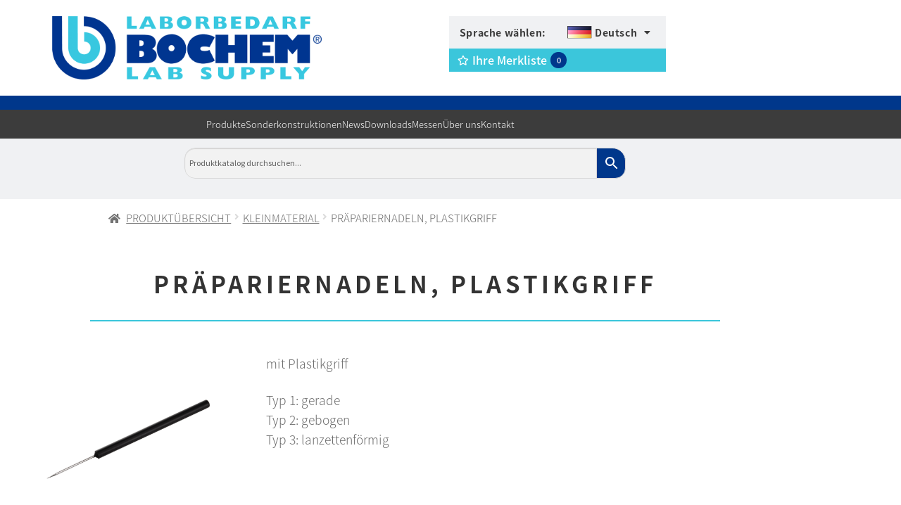

--- FILE ---
content_type: text/html; charset=UTF-8
request_url: https://bochem.de/produkt/praepariernadeln-plastikgriff/
body_size: 19474
content:
<!DOCTYPE html> <html lang="de-DE"> <head><link rel="dns-prefetch" href="//fonts.googleapis.com">
<link rel="preload" href="https://bochem.de/wp-content/cache/borlabs_cache/1/js/f0a72915db714b73d4ffcbebfcbec2f6b4c4105f_https.js" as="script">
<link rel="preload" href="https://bochem.de/wp-content/cache/borlabs_cache/1/css/513cc16a536898457b6f6bb98aa915e57fa0ca7f_https.css" as="style">
<link rel="stylesheet" href="https://bochem.de/wp-content/cache/borlabs_cache/1/css/513cc16a536898457b6f6bb98aa915e57fa0ca7f_https.css" type="text/css" media="all"><link href="https://fonts.googleapis.com/css?family=Source+Sans+Pro%3A400%2C300%2C300italic%2C400italic%2C600%2C700%2C900&amp;subset=latin%2Clatin-ext" rel="stylesheet"> <meta charset="UTF-8"> <meta name="viewport" content="width=device-width, initial-scale=1.0, viewport-fit=cover" /> <style> @font-face{font-family:'Noto Sans SC';font-weight:300;font-style:normal;font-display:swap;src:url('https://bochem.de/wp-content/uploads/fonts_cache/Noto-Sans-SC/300-normal/300-normal.woff2') format('woff2'),url('https://bochem.de/wp-content/uploads/fonts_cache/Noto-Sans-SC/300-normal/300-normal.woff') format('woff'),url('https://bochem.de/wp-content/uploads/fonts_cache/Noto-Sans-SC/300-normal/300-normal.ttf') format('truetype')}@font-face{font-family:'Noto Sans SC';font-weight:400;font-style:normal;font-display:swap;src:url('https://bochem.de/wp-content/uploads/fonts_cache/Noto-Sans-SC/400-normal/400-normal.woff2') format('woff2'),url('https://bochem.de/wp-content/uploads/fonts_cache/Noto-Sans-SC/400-normal/400-normal.woff') format('woff'),url('https://bochem.de/wp-content/uploads/fonts_cache/Noto-Sans-SC/400-normal/400-normal.ttf') format('truetype')}@font-face{font-family:'Noto Sans SC';font-weight:500;font-style:normal;font-display:swap;src:url('https://bochem.de/wp-content/uploads/fonts_cache/Noto-Sans-SC/500-normal/500-normal.woff2') format('woff2'),url('https://bochem.de/wp-content/uploads/fonts_cache/Noto-Sans-SC/500-normal/500-normal.woff') format('woff'),url('https://bochem.de/wp-content/uploads/fonts_cache/Noto-Sans-SC/500-normal/500-normal.ttf') format('truetype')}@font-face{font-family:'Noto Sans SC';font-weight:700;font-style:normal;font-display:swap;src:url('https://bochem.de/wp-content/uploads/fonts_cache/Noto-Sans-SC/700-normal/700-normal.woff2') format('woff2'),url('https://bochem.de/wp-content/uploads/fonts_cache/Noto-Sans-SC/700-normal/700-normal.woff') format('woff'),url('https://bochem.de/wp-content/uploads/fonts_cache/Noto-Sans-SC/700-normal/700-normal.ttf') format('truetype')}@font-face{font-family:'Noto Sans SC';font-weight:900;font-style:normal;font-display:swap;src:url('https://bochem.de/wp-content/uploads/fonts_cache/Noto-Sans-SC/900-normal/900-normal.woff2') format('woff2'),url('https://bochem.de/wp-content/uploads/fonts_cache/Noto-Sans-SC/900-normal/900-normal.woff') format('woff'),url('https://bochem.de/wp-content/uploads/fonts_cache/Noto-Sans-SC/900-normal/900-normal.ttf') format('truetype')}</style><meta name='robots' content='index, follow, max-image-preview:large, max-snippet:-1, max-video-preview:-1' /> <title>Präpariernadeln, Plastikgriff - Bochem Laborbedarf</title> <link rel="canonical" href="https://bochem.de/produkt/praepariernadeln-plastikgriff/" /> <meta property="og:locale" content="de_DE" /> <meta property="og:type" content="article" /> <meta property="og:title" content="Präpariernadeln, Plastikgriff - Bochem Laborbedarf" /> <meta property="og:description" content="mit Plastikgriff Typ 1: gerade Typ 2: gebogen Typ 3: lanzettenförmig" /> <meta property="og:url" content="https://bochem.de/produkt/praepariernadeln-plastikgriff/" /> <meta property="og:site_name" content="Bochem Laborbedarf" /> <meta property="og:image" content="https://bochem.de/wp-content/uploads/2021/09/12010_2.jpg" /> <meta property="og:image:width" content="2257" /> <meta property="og:image:height" content="1504" /> <meta property="og:image:type" content="image/jpeg" /> <meta name="twitter:card" content="summary_large_image" /> <script type="application/ld+json" class="yoast-schema-graph">{"@context":"https://schema.org","@graph":[{"@type":"WebPage","@id":"https://bochem.de/produkt/praepariernadeln-plastikgriff/","url":"https://bochem.de/produkt/praepariernadeln-plastikgriff/","name":"Präpariernadeln, Plastikgriff - Bochem Laborbedarf","isPartOf":{"@id":"https://bochem.de/#website"},"primaryImageOfPage":{"@id":"https://bochem.de/produkt/praepariernadeln-plastikgriff/#primaryimage"},"image":{"@id":"https://bochem.de/produkt/praepariernadeln-plastikgriff/#primaryimage"},"thumbnailUrl":"https://bochem.de/wp-content/uploads/2021/09/12010_2.jpg","datePublished":"2021-09-15T07:55:27+00:00","breadcrumb":{"@id":"https://bochem.de/produkt/praepariernadeln-plastikgriff/#breadcrumb"},"inLanguage":"de","potentialAction":[{"@type":"ReadAction","target":["https://bochem.de/produkt/praepariernadeln-plastikgriff/"]}]},{"@type":"ImageObject","inLanguage":"de","@id":"https://bochem.de/produkt/praepariernadeln-plastikgriff/#primaryimage","url":"https://bochem.de/wp-content/uploads/2021/09/12010_2.jpg","contentUrl":"https://bochem.de/wp-content/uploads/2021/09/12010_2.jpg","width":2257,"height":1504},{"@type":"BreadcrumbList","@id":"https://bochem.de/produkt/praepariernadeln-plastikgriff/#breadcrumb","itemListElement":[{"@type":"ListItem","position":1,"name":"Home","item":"https://bochem.de/"},{"@type":"ListItem","position":2,"name":"Produkte","item":"https://bochem.de/shop/"},{"@type":"ListItem","position":3,"name":"Präpariernadeln, Plastikgriff"}]},{"@type":"WebSite","@id":"https://bochem.de/#website","url":"https://bochem.de/","name":"Bochem Laborbedarf","description":"- Stative, Gasbrenner, Pinzetten, Labormöbel und mehr aus Edelstahl","publisher":{"@id":"https://bochem.de/#organization"},"potentialAction":[{"@type":"SearchAction","target":{"@type":"EntryPoint","urlTemplate":"https://bochem.de/?s={search_term_string}"},"query-input":{"@type":"PropertyValueSpecification","valueRequired":true,"valueName":"search_term_string"}}],"inLanguage":"de"},{"@type":"Organization","@id":"https://bochem.de/#organization","name":"Bochem Laborbedarf","url":"https://bochem.de/","logo":{"@type":"ImageObject","inLanguage":"de","@id":"https://bochem.de/#/schema/logo/image/","url":"https://bochem.de/wp-content/uploads/2020/06/logo-bochem.png","contentUrl":"https://bochem.de/wp-content/uploads/2020/06/logo-bochem.png","width":1000,"height":236,"caption":"Bochem Laborbedarf"},"image":{"@id":"https://bochem.de/#/schema/logo/image/"}}]}</script> <link rel='dns-prefetch' href='//fonts.googleapis.com' /> <link rel="alternate" type="application/rss+xml" title="Bochem Laborbedarf &raquo; Feed" href="https://bochem.de/feed/" /> <link rel="alternate" title="oEmbed (JSON)" type="application/json+oembed" href="https://bochem.de/wp-json/oembed/1.0/embed?url=https%3A%2F%2Fbochem.de%2Fprodukt%2Fpraepariernadeln-plastikgriff%2F" /> <link rel="alternate" title="oEmbed (XML)" type="text/xml+oembed" href="https://bochem.de/wp-json/oembed/1.0/embed?url=https%3A%2F%2Fbochem.de%2Fprodukt%2Fpraepariernadeln-plastikgriff%2F&#038;format=xml" /> <style id='wp-img-auto-sizes-contain-inline-css'>
img:is([sizes=auto i],[sizes^="auto," i]){contain-intrinsic-size:3000px 1500px}
/*# sourceURL=wp-img-auto-sizes-contain-inline-css */
</style>      <style id='wp-block-library-theme-inline-css'>
.wp-block-audio :where(figcaption){color:#555;font-size:13px;text-align:center}.is-dark-theme .wp-block-audio :where(figcaption){color:#ffffffa6}.wp-block-audio{margin:0 0 1em}.wp-block-code{border:1px solid #ccc;border-radius:4px;font-family:Menlo,Consolas,monaco,monospace;padding:.8em 1em}.wp-block-embed :where(figcaption){color:#555;font-size:13px;text-align:center}.is-dark-theme .wp-block-embed :where(figcaption){color:#ffffffa6}.wp-block-embed{margin:0 0 1em}.blocks-gallery-caption{color:#555;font-size:13px;text-align:center}.is-dark-theme .blocks-gallery-caption{color:#ffffffa6}:root :where(.wp-block-image figcaption){color:#555;font-size:13px;text-align:center}.is-dark-theme :root :where(.wp-block-image figcaption){color:#ffffffa6}.wp-block-image{margin:0 0 1em}.wp-block-pullquote{border-bottom:4px solid;border-top:4px solid;color:currentColor;margin-bottom:1.75em}.wp-block-pullquote :where(cite),.wp-block-pullquote :where(footer),.wp-block-pullquote__citation{color:currentColor;font-size:.8125em;font-style:normal;text-transform:uppercase}.wp-block-quote{border-left:.25em solid;margin:0 0 1.75em;padding-left:1em}.wp-block-quote cite,.wp-block-quote footer{color:currentColor;font-size:.8125em;font-style:normal;position:relative}.wp-block-quote:where(.has-text-align-right){border-left:none;border-right:.25em solid;padding-left:0;padding-right:1em}.wp-block-quote:where(.has-text-align-center){border:none;padding-left:0}.wp-block-quote.is-large,.wp-block-quote.is-style-large,.wp-block-quote:where(.is-style-plain){border:none}.wp-block-search .wp-block-search__label{font-weight:700}.wp-block-search__button{border:1px solid #ccc;padding:.375em .625em}:where(.wp-block-group.has-background){padding:1.25em 2.375em}.wp-block-separator.has-css-opacity{opacity:.4}.wp-block-separator{border:none;border-bottom:2px solid;margin-left:auto;margin-right:auto}.wp-block-separator.has-alpha-channel-opacity{opacity:1}.wp-block-separator:not(.is-style-wide):not(.is-style-dots){width:100px}.wp-block-separator.has-background:not(.is-style-dots){border-bottom:none;height:1px}.wp-block-separator.has-background:not(.is-style-wide):not(.is-style-dots){height:2px}.wp-block-table{margin:0 0 1em}.wp-block-table td,.wp-block-table th{word-break:normal}.wp-block-table :where(figcaption){color:#555;font-size:13px;text-align:center}.is-dark-theme .wp-block-table :where(figcaption){color:#ffffffa6}.wp-block-video :where(figcaption){color:#555;font-size:13px;text-align:center}.is-dark-theme .wp-block-video :where(figcaption){color:#ffffffa6}.wp-block-video{margin:0 0 1em}:root :where(.wp-block-template-part.has-background){margin-bottom:0;margin-top:0;padding:1.25em 2.375em}
/*# sourceURL=/wp-includes/css/dist/block-library/theme.min.css */
</style> <style id='classic-theme-styles-inline-css'>
/*! This file is auto-generated */
.wp-block-button__link{color:#fff;background-color:#32373c;border-radius:9999px;box-shadow:none;text-decoration:none;padding:calc(.667em + 2px) calc(1.333em + 2px);font-size:1.125em}.wp-block-file__button{background:#32373c;color:#fff;text-decoration:none}
/*# sourceURL=/wp-includes/css/classic-themes.min.css */
</style>  <style id='storefront-gutenberg-blocks-inline-css'>

				.wp-block-button__link:not(.has-text-color) {
					color: #333333;
				}

				.wp-block-button__link:not(.has-text-color):hover,
				.wp-block-button__link:not(.has-text-color):focus,
				.wp-block-button__link:not(.has-text-color):active {
					color: #333333;
				}

				.wp-block-button__link:not(.has-background) {
					background-color: #eeeeee;
				}

				.wp-block-button__link:not(.has-background):hover,
				.wp-block-button__link:not(.has-background):focus,
				.wp-block-button__link:not(.has-background):active {
					border-color: #d5d5d5;
					background-color: #d5d5d5;
				}

				.wc-block-grid__products .wc-block-grid__product .wp-block-button__link {
					background-color: #eeeeee;
					border-color: #eeeeee;
					color: #333333;
				}

				.wp-block-quote footer,
				.wp-block-quote cite,
				.wp-block-quote__citation {
					color: #6d6d6d;
				}

				.wp-block-pullquote cite,
				.wp-block-pullquote footer,
				.wp-block-pullquote__citation {
					color: #6d6d6d;
				}

				.wp-block-image figcaption {
					color: #6d6d6d;
				}

				.wp-block-separator.is-style-dots::before {
					color: #333333;
				}

				.wp-block-file a.wp-block-file__button {
					color: #333333;
					background-color: #eeeeee;
					border-color: #eeeeee;
				}

				.wp-block-file a.wp-block-file__button:hover,
				.wp-block-file a.wp-block-file__button:focus,
				.wp-block-file a.wp-block-file__button:active {
					color: #333333;
					background-color: #d5d5d5;
				}

				.wp-block-code,
				.wp-block-preformatted pre {
					color: #6d6d6d;
				}

				.wp-block-table:not( .has-background ):not( .is-style-stripes ) tbody tr:nth-child(2n) td {
					background-color: #fdfdfd;
				}

				.wp-block-cover .wp-block-cover__inner-container h1:not(.has-text-color),
				.wp-block-cover .wp-block-cover__inner-container h2:not(.has-text-color),
				.wp-block-cover .wp-block-cover__inner-container h3:not(.has-text-color),
				.wp-block-cover .wp-block-cover__inner-container h4:not(.has-text-color),
				.wp-block-cover .wp-block-cover__inner-container h5:not(.has-text-color),
				.wp-block-cover .wp-block-cover__inner-container h6:not(.has-text-color) {
					color: #000000;
				}

				div.wc-block-components-price-slider__range-input-progress,
				.rtl .wc-block-components-price-slider__range-input-progress {
					--range-color: #7f54b3;
				}

				/* Target only IE11 */
				@media all and (-ms-high-contrast: none), (-ms-high-contrast: active) {
					.wc-block-components-price-slider__range-input-progress {
						background: #7f54b3;
					}
				}

				.wc-block-components-button:not(.is-link) {
					background-color: #333333;
					color: #ffffff;
				}

				.wc-block-components-button:not(.is-link):hover,
				.wc-block-components-button:not(.is-link):focus,
				.wc-block-components-button:not(.is-link):active {
					background-color: #1a1a1a;
					color: #ffffff;
				}

				.wc-block-components-button:not(.is-link):disabled {
					background-color: #333333;
					color: #ffffff;
				}

				.wc-block-cart__submit-container {
					background-color: #ffffff;
				}

				.wc-block-cart__submit-container::before {
					color: rgba(220,220,220,0.5);
				}

				.wc-block-components-order-summary-item__quantity {
					background-color: #ffffff;
					border-color: #6d6d6d;
					box-shadow: 0 0 0 2px #ffffff;
					color: #6d6d6d;
				}
			
/*# sourceURL=storefront-gutenberg-blocks-inline-css */
</style> <style id='global-styles-inline-css'>
:root{--wp--preset--aspect-ratio--square: 1;--wp--preset--aspect-ratio--4-3: 4/3;--wp--preset--aspect-ratio--3-4: 3/4;--wp--preset--aspect-ratio--3-2: 3/2;--wp--preset--aspect-ratio--2-3: 2/3;--wp--preset--aspect-ratio--16-9: 16/9;--wp--preset--aspect-ratio--9-16: 9/16;--wp--preset--color--black: #000000;--wp--preset--color--cyan-bluish-gray: #abb8c3;--wp--preset--color--white: #ffffff;--wp--preset--color--pale-pink: #f78da7;--wp--preset--color--vivid-red: #cf2e2e;--wp--preset--color--luminous-vivid-orange: #ff6900;--wp--preset--color--luminous-vivid-amber: #fcb900;--wp--preset--color--light-green-cyan: #7bdcb5;--wp--preset--color--vivid-green-cyan: #00d084;--wp--preset--color--pale-cyan-blue: #8ed1fc;--wp--preset--color--vivid-cyan-blue: #0693e3;--wp--preset--color--vivid-purple: #9b51e0;--wp--preset--gradient--vivid-cyan-blue-to-vivid-purple: linear-gradient(135deg,rgb(6,147,227) 0%,rgb(155,81,224) 100%);--wp--preset--gradient--light-green-cyan-to-vivid-green-cyan: linear-gradient(135deg,rgb(122,220,180) 0%,rgb(0,208,130) 100%);--wp--preset--gradient--luminous-vivid-amber-to-luminous-vivid-orange: linear-gradient(135deg,rgb(252,185,0) 0%,rgb(255,105,0) 100%);--wp--preset--gradient--luminous-vivid-orange-to-vivid-red: linear-gradient(135deg,rgb(255,105,0) 0%,rgb(207,46,46) 100%);--wp--preset--gradient--very-light-gray-to-cyan-bluish-gray: linear-gradient(135deg,rgb(238,238,238) 0%,rgb(169,184,195) 100%);--wp--preset--gradient--cool-to-warm-spectrum: linear-gradient(135deg,rgb(74,234,220) 0%,rgb(151,120,209) 20%,rgb(207,42,186) 40%,rgb(238,44,130) 60%,rgb(251,105,98) 80%,rgb(254,248,76) 100%);--wp--preset--gradient--blush-light-purple: linear-gradient(135deg,rgb(255,206,236) 0%,rgb(152,150,240) 100%);--wp--preset--gradient--blush-bordeaux: linear-gradient(135deg,rgb(254,205,165) 0%,rgb(254,45,45) 50%,rgb(107,0,62) 100%);--wp--preset--gradient--luminous-dusk: linear-gradient(135deg,rgb(255,203,112) 0%,rgb(199,81,192) 50%,rgb(65,88,208) 100%);--wp--preset--gradient--pale-ocean: linear-gradient(135deg,rgb(255,245,203) 0%,rgb(182,227,212) 50%,rgb(51,167,181) 100%);--wp--preset--gradient--electric-grass: linear-gradient(135deg,rgb(202,248,128) 0%,rgb(113,206,126) 100%);--wp--preset--gradient--midnight: linear-gradient(135deg,rgb(2,3,129) 0%,rgb(40,116,252) 100%);--wp--preset--font-size--small: 14px;--wp--preset--font-size--medium: 23px;--wp--preset--font-size--large: 26px;--wp--preset--font-size--x-large: 42px;--wp--preset--font-size--normal: 16px;--wp--preset--font-size--huge: 37px;--wp--preset--spacing--20: 0.44rem;--wp--preset--spacing--30: 0.67rem;--wp--preset--spacing--40: 1rem;--wp--preset--spacing--50: 1.5rem;--wp--preset--spacing--60: 2.25rem;--wp--preset--spacing--70: 3.38rem;--wp--preset--spacing--80: 5.06rem;--wp--preset--shadow--natural: 6px 6px 9px rgba(0, 0, 0, 0.2);--wp--preset--shadow--deep: 12px 12px 50px rgba(0, 0, 0, 0.4);--wp--preset--shadow--sharp: 6px 6px 0px rgba(0, 0, 0, 0.2);--wp--preset--shadow--outlined: 6px 6px 0px -3px rgb(255, 255, 255), 6px 6px rgb(0, 0, 0);--wp--preset--shadow--crisp: 6px 6px 0px rgb(0, 0, 0);}:root :where(.is-layout-flow) > :first-child{margin-block-start: 0;}:root :where(.is-layout-flow) > :last-child{margin-block-end: 0;}:root :where(.is-layout-flow) > *{margin-block-start: 24px;margin-block-end: 0;}:root :where(.is-layout-constrained) > :first-child{margin-block-start: 0;}:root :where(.is-layout-constrained) > :last-child{margin-block-end: 0;}:root :where(.is-layout-constrained) > *{margin-block-start: 24px;margin-block-end: 0;}:root :where(.is-layout-flex){gap: 24px;}:root :where(.is-layout-grid){gap: 24px;}body .is-layout-flex{display: flex;}.is-layout-flex{flex-wrap: wrap;align-items: center;}.is-layout-flex > :is(*, div){margin: 0;}body .is-layout-grid{display: grid;}.is-layout-grid > :is(*, div){margin: 0;}.has-black-color{color: var(--wp--preset--color--black) !important;}.has-cyan-bluish-gray-color{color: var(--wp--preset--color--cyan-bluish-gray) !important;}.has-white-color{color: var(--wp--preset--color--white) !important;}.has-pale-pink-color{color: var(--wp--preset--color--pale-pink) !important;}.has-vivid-red-color{color: var(--wp--preset--color--vivid-red) !important;}.has-luminous-vivid-orange-color{color: var(--wp--preset--color--luminous-vivid-orange) !important;}.has-luminous-vivid-amber-color{color: var(--wp--preset--color--luminous-vivid-amber) !important;}.has-light-green-cyan-color{color: var(--wp--preset--color--light-green-cyan) !important;}.has-vivid-green-cyan-color{color: var(--wp--preset--color--vivid-green-cyan) !important;}.has-pale-cyan-blue-color{color: var(--wp--preset--color--pale-cyan-blue) !important;}.has-vivid-cyan-blue-color{color: var(--wp--preset--color--vivid-cyan-blue) !important;}.has-vivid-purple-color{color: var(--wp--preset--color--vivid-purple) !important;}.has-black-background-color{background-color: var(--wp--preset--color--black) !important;}.has-cyan-bluish-gray-background-color{background-color: var(--wp--preset--color--cyan-bluish-gray) !important;}.has-white-background-color{background-color: var(--wp--preset--color--white) !important;}.has-pale-pink-background-color{background-color: var(--wp--preset--color--pale-pink) !important;}.has-vivid-red-background-color{background-color: var(--wp--preset--color--vivid-red) !important;}.has-luminous-vivid-orange-background-color{background-color: var(--wp--preset--color--luminous-vivid-orange) !important;}.has-luminous-vivid-amber-background-color{background-color: var(--wp--preset--color--luminous-vivid-amber) !important;}.has-light-green-cyan-background-color{background-color: var(--wp--preset--color--light-green-cyan) !important;}.has-vivid-green-cyan-background-color{background-color: var(--wp--preset--color--vivid-green-cyan) !important;}.has-pale-cyan-blue-background-color{background-color: var(--wp--preset--color--pale-cyan-blue) !important;}.has-vivid-cyan-blue-background-color{background-color: var(--wp--preset--color--vivid-cyan-blue) !important;}.has-vivid-purple-background-color{background-color: var(--wp--preset--color--vivid-purple) !important;}.has-black-border-color{border-color: var(--wp--preset--color--black) !important;}.has-cyan-bluish-gray-border-color{border-color: var(--wp--preset--color--cyan-bluish-gray) !important;}.has-white-border-color{border-color: var(--wp--preset--color--white) !important;}.has-pale-pink-border-color{border-color: var(--wp--preset--color--pale-pink) !important;}.has-vivid-red-border-color{border-color: var(--wp--preset--color--vivid-red) !important;}.has-luminous-vivid-orange-border-color{border-color: var(--wp--preset--color--luminous-vivid-orange) !important;}.has-luminous-vivid-amber-border-color{border-color: var(--wp--preset--color--luminous-vivid-amber) !important;}.has-light-green-cyan-border-color{border-color: var(--wp--preset--color--light-green-cyan) !important;}.has-vivid-green-cyan-border-color{border-color: var(--wp--preset--color--vivid-green-cyan) !important;}.has-pale-cyan-blue-border-color{border-color: var(--wp--preset--color--pale-cyan-blue) !important;}.has-vivid-cyan-blue-border-color{border-color: var(--wp--preset--color--vivid-cyan-blue) !important;}.has-vivid-purple-border-color{border-color: var(--wp--preset--color--vivid-purple) !important;}.has-vivid-cyan-blue-to-vivid-purple-gradient-background{background: var(--wp--preset--gradient--vivid-cyan-blue-to-vivid-purple) !important;}.has-light-green-cyan-to-vivid-green-cyan-gradient-background{background: var(--wp--preset--gradient--light-green-cyan-to-vivid-green-cyan) !important;}.has-luminous-vivid-amber-to-luminous-vivid-orange-gradient-background{background: var(--wp--preset--gradient--luminous-vivid-amber-to-luminous-vivid-orange) !important;}.has-luminous-vivid-orange-to-vivid-red-gradient-background{background: var(--wp--preset--gradient--luminous-vivid-orange-to-vivid-red) !important;}.has-very-light-gray-to-cyan-bluish-gray-gradient-background{background: var(--wp--preset--gradient--very-light-gray-to-cyan-bluish-gray) !important;}.has-cool-to-warm-spectrum-gradient-background{background: var(--wp--preset--gradient--cool-to-warm-spectrum) !important;}.has-blush-light-purple-gradient-background{background: var(--wp--preset--gradient--blush-light-purple) !important;}.has-blush-bordeaux-gradient-background{background: var(--wp--preset--gradient--blush-bordeaux) !important;}.has-luminous-dusk-gradient-background{background: var(--wp--preset--gradient--luminous-dusk) !important;}.has-pale-ocean-gradient-background{background: var(--wp--preset--gradient--pale-ocean) !important;}.has-electric-grass-gradient-background{background: var(--wp--preset--gradient--electric-grass) !important;}.has-midnight-gradient-background{background: var(--wp--preset--gradient--midnight) !important;}.has-small-font-size{font-size: var(--wp--preset--font-size--small) !important;}.has-medium-font-size{font-size: var(--wp--preset--font-size--medium) !important;}.has-large-font-size{font-size: var(--wp--preset--font-size--large) !important;}.has-x-large-font-size{font-size: var(--wp--preset--font-size--x-large) !important;}
:root :where(.wp-block-pullquote){font-size: 1.5em;line-height: 1.6;}
/*# sourceURL=global-styles-inline-css */
</style>  <style id='apsw-styles-inline-css'>
  .apsw-search-wrap {max-width:895px;}
		.apsw-search-wrap .apsw-search-form input[type='search'],.apsw-search-wrap.apsw_search_form_style_4 button.apsw-search-btn,.apsw-search-wrap.apsw_search_form_style_5 button.apsw-search-btn,.apsw-search-wrap.apsw_search_form_style_6 button.apsw-search-btn,.apsw-search-wrap .apsw-search-btn{ height:50px; line-height: 50px }
		.apsw-search-wrap .apsw-select-box-wrap{height:50px;}
		.apsw-search-wrap .apsw-category-items{ line-height: 50px; }
		.apsw_ajax_result{ top:51px; }
		.apsw-search-wrap .apsw-search-form{ background:#fff; border-color:#e2e1e6; }.apsw-search-wrap .apsw-category-items,.apsw-search-wrap .apsw-search-form input[type='search']{color:#43454b; }.apsw-search-wrap.apsw_search_form_style_4 button.apsw-search-btn, .apsw-search-wrap.apsw_search_form_style_5 button.apsw-search-btn, .apsw-search-wrap.apsw_search_form_style_6 button.apsw-search-btn{ color:#fff; background:#d83c3c; }.apsw-search-wrap .apsw-search-btn svg{ fill:#d83c3c; }.apsw-search-wrap.apsw_search_form_style_4 button.apsw-search-btn::before, .apsw-search-wrap.apsw_search_form_style_5 button.apsw-search-btn::before, .apsw-search-wrap.apsw_search_form_style_6 button.apsw-search-btn::before { border-color: transparent #d83c3c  transparent;; }.apsw_ajax_result .apsw_result_wrap{ background:#fff; border-color:#e2e1e6; } ul.apsw_data_container li:hover{ background:#d9d9d9; border-color:#e2e1e6; } ul.apsw_data_container li .apsw-name{ color:#000;} ul.apsw_data_container li .apsw-price{ color:#000;} ul.apsw_data_container li .apsw_result_excerpt{ color:#989499;} ul.apsw_data_container li .apsw_result_category{ color:#dd0000;} ul.apsw_data_container li.apsw_featured{ background:#C7FBAE;} ul.apsw_data_container li .apsw_result_on_sale{ background:#5391E8;} ul.apsw_data_container li .apsw_result_stock{ color:#dd0000;} 
/*# sourceURL=apsw-styles-inline-css */
</style>  <style id='smart-search-inline-css'>
.widget_product_search .smart-search-suggestions .smart-search-post-icon{width:35px;}.wp-block-search.sws-search-block-product .smart-search-suggestions .smart-search-post-icon{width:35px;}.widget_search .smart-search-suggestions .smart-search-post-icon{width:50px;}.wp-block-search.sws-search-block-default .smart-search-suggestions .smart-search-post-icon{width:50px;}
/*# sourceURL=smart-search-inline-css */
</style>   <style id='woocommerce-inline-inline-css'>
.woocommerce form .form-row .required { visibility: visible; }
/*# sourceURL=woocommerce-inline-inline-css */
</style>     <style id='wpml-menu-item-0-inline-css'>
.wpml-ls-slot-61, .wpml-ls-slot-61 a, .wpml-ls-slot-61 a:visited{background-color:#f0f1f3;}.wpml-ls-slot-61.wpml-ls-current-language .wpml-ls-slot-61, .wpml-ls-slot-61.wpml-ls-current-language .wpml-ls-slot-61 a, .wpml-ls-slot-61.wpml-ls-current-language .wpml-ls-slot-61 a:visited{background-color:#f0f1f3;}
/*# sourceURL=wpml-menu-item-0-inline-css */
</style>  <style id='storefront-style-inline-css'>

			.main-navigation ul li a,
			.site-title a,
			ul.menu li a,
			.site-branding h1 a,
			button.menu-toggle,
			button.menu-toggle:hover,
			.handheld-navigation .dropdown-toggle {
				color: #333333;
			}

			button.menu-toggle,
			button.menu-toggle:hover {
				border-color: #333333;
			}

			.main-navigation ul li a:hover,
			.main-navigation ul li:hover > a,
			.site-title a:hover,
			.site-header ul.menu li.current-menu-item > a {
				color: #747474;
			}

			table:not( .has-background ) th {
				background-color: #f8f8f8;
			}

			table:not( .has-background ) tbody td {
				background-color: #fdfdfd;
			}

			table:not( .has-background ) tbody tr:nth-child(2n) td,
			fieldset,
			fieldset legend {
				background-color: #fbfbfb;
			}

			.site-header,
			.secondary-navigation ul ul,
			.main-navigation ul.menu > li.menu-item-has-children:after,
			.secondary-navigation ul.menu ul,
			.storefront-handheld-footer-bar,
			.storefront-handheld-footer-bar ul li > a,
			.storefront-handheld-footer-bar ul li.search .site-search,
			button.menu-toggle,
			button.menu-toggle:hover {
				background-color: #ffffff;
			}

			p.site-description,
			.site-header,
			.storefront-handheld-footer-bar {
				color: #404040;
			}

			button.menu-toggle:after,
			button.menu-toggle:before,
			button.menu-toggle span:before {
				background-color: #333333;
			}

			h1, h2, h3, h4, h5, h6, .wc-block-grid__product-title {
				color: #333333;
			}

			.widget h1 {
				border-bottom-color: #333333;
			}

			body,
			.secondary-navigation a {
				color: #6d6d6d;
			}

			.widget-area .widget a,
			.hentry .entry-header .posted-on a,
			.hentry .entry-header .post-author a,
			.hentry .entry-header .post-comments a,
			.hentry .entry-header .byline a {
				color: #727272;
			}

			a {
				color: #7f54b3;
			}

			a:focus,
			button:focus,
			.button.alt:focus,
			input:focus,
			textarea:focus,
			input[type="button"]:focus,
			input[type="reset"]:focus,
			input[type="submit"]:focus,
			input[type="email"]:focus,
			input[type="tel"]:focus,
			input[type="url"]:focus,
			input[type="password"]:focus,
			input[type="search"]:focus {
				outline-color: #7f54b3;
			}

			button, input[type="button"], input[type="reset"], input[type="submit"], .button, .widget a.button {
				background-color: #eeeeee;
				border-color: #eeeeee;
				color: #333333;
			}

			button:hover, input[type="button"]:hover, input[type="reset"]:hover, input[type="submit"]:hover, .button:hover, .widget a.button:hover {
				background-color: #d5d5d5;
				border-color: #d5d5d5;
				color: #333333;
			}

			button.alt, input[type="button"].alt, input[type="reset"].alt, input[type="submit"].alt, .button.alt, .widget-area .widget a.button.alt {
				background-color: #333333;
				border-color: #333333;
				color: #ffffff;
			}

			button.alt:hover, input[type="button"].alt:hover, input[type="reset"].alt:hover, input[type="submit"].alt:hover, .button.alt:hover, .widget-area .widget a.button.alt:hover {
				background-color: #1a1a1a;
				border-color: #1a1a1a;
				color: #ffffff;
			}

			.pagination .page-numbers li .page-numbers.current {
				background-color: #e6e6e6;
				color: #636363;
			}

			#comments .comment-list .comment-content .comment-text {
				background-color: #f8f8f8;
			}

			.site-footer {
				background-color: #f0f0f0;
				color: #6d6d6d;
			}

			.site-footer a:not(.button):not(.components-button) {
				color: #333333;
			}

			.site-footer .storefront-handheld-footer-bar a:not(.button):not(.components-button) {
				color: #333333;
			}

			.site-footer h1, .site-footer h2, .site-footer h3, .site-footer h4, .site-footer h5, .site-footer h6, .site-footer .widget .widget-title, .site-footer .widget .widgettitle {
				color: #333333;
			}

			.page-template-template-homepage.has-post-thumbnail .type-page.has-post-thumbnail .entry-title {
				color: #000000;
			}

			.page-template-template-homepage.has-post-thumbnail .type-page.has-post-thumbnail .entry-content {
				color: #000000;
			}

			@media screen and ( min-width: 768px ) {
				.secondary-navigation ul.menu a:hover {
					color: #595959;
				}

				.secondary-navigation ul.menu a {
					color: #404040;
				}

				.main-navigation ul.menu ul.sub-menu,
				.main-navigation ul.nav-menu ul.children {
					background-color: #f0f0f0;
				}

				.site-header {
					border-bottom-color: #f0f0f0;
				}
			}
/*# sourceURL=storefront-style-inline-css */
</style>       <style id='jet-woo-builder-inline-css'>
@font-face {
				font-family: "WooCommerce";
				font-weight: normal;
				font-style: normal;
				src: url("https://bochem.de/wp-content/plugins/woocommerce/assets/fonts/WooCommerce.eot");
				src: url("https://bochem.de/wp-content/plugins/woocommerce/assets/fonts/WooCommerce.eot?#iefix") format("embedded-opentype"),
					 url("https://bochem.de/wp-content/plugins/woocommerce/assets/fonts/WooCommerce.woff") format("woff"),
					 url("https://bochem.de/wp-content/plugins/woocommerce/assets/fonts/WooCommerce.ttf") format("truetype"),
					 url("https://bochem.de/wp-content/plugins/woocommerce/assets/fonts/WooCommerce.svg#WooCommerce") format("svg");
			}
/*# sourceURL=jet-woo-builder-inline-css */
</style>    <style id='elementor-frontend-inline-css'>

				.elementor-widget-woocommerce-checkout-page .woocommerce table.woocommerce-checkout-review-order-table {
				    margin: var(--sections-margin, 24px 0 24px 0);
				    padding: var(--sections-padding, 16px 16px);
				}
				.elementor-widget-woocommerce-checkout-page .woocommerce table.woocommerce-checkout-review-order-table .cart_item td.product-name {
				    padding-right: 20px;
				}
				.elementor-widget-woocommerce-checkout-page .woocommerce .woocommerce-checkout #payment {
					border: none;
					padding: 0;
				}
				.elementor-widget-woocommerce-checkout-page .woocommerce .e-checkout__order_review-2 {
					background: var(--sections-background-color, #ffffff);
				    border-radius: var(--sections-border-radius, 3px);
				    padding: var(--sections-padding, 16px 30px);
				    margin: var(--sections-margin, 0 0 24px 0);
				    border-style: var(--sections-border-type, solid);
				    border-color: var(--sections-border-color, #D5D8DC);
				    border-width: 1px;
				    display: block;
				}
				.elementor-widget-woocommerce-checkout-page .woocommerce-checkout .place-order {
					display: -webkit-box;
					display: -ms-flexbox;
					display: flex;
					-webkit-box-orient: vertical;
					-webkit-box-direction: normal;
					-ms-flex-direction: column;
					flex-direction: column;
					-ms-flex-wrap: wrap;
					flex-wrap: wrap;
					padding: 0;
					margin-bottom: 0;
					margin-top: 1em;
					-webkit-box-align: var(--place-order-title-alignment, stretch);
					-ms-flex-align: var(--place-order-title-alignment, stretch);
					align-items: var(--place-order-title-alignment, stretch); 
				}
				.elementor-widget-woocommerce-checkout-page .woocommerce-checkout #place_order {
					background-color: #5bc0de;
					width: var(--purchase-button-width, auto);
					float: none;
					color: var(--purchase-button-normal-text-color, #ffffff);
					min-height: auto;
					padding: var(--purchase-button-padding, 1em 1em);
					border-radius: var(--purchase-button-border-radius, 3px); 
		        }
		        .elementor-widget-woocommerce-checkout-page .woocommerce-checkout #place_order:hover {
					background-color: #5bc0de;
					color: var(--purchase-button-hover-text-color, #ffffff);
					border-color: var(--purchase-button-hover-border-color, #5bc0de);
					-webkit-transition-duration: var(--purchase-button-hover-transition-duration, 0.3s);
					-o-transition-duration: var(--purchase-button-hover-transition-duration, 0.3s);
					transition-duration: var(--purchase-button-hover-transition-duration, 0.3s); 
                }
			
/*# sourceURL=elementor-frontend-inline-css */
</style>                     <style id='woocommerce-gzd-layout-inline-css'>
.woocommerce-checkout .shop_table { background-color: #eeeeee; } .product p.deposit-packaging-type { font-size: 1.25em !important; } p.woocommerce-shipping-destination { display: none; }
                .wc-gzd-nutri-score-value-a {
                    background: url(https://bochem.de/wp-content/plugins/woocommerce-germanized/assets/images/nutri-score-a.svg) no-repeat;
                }
                .wc-gzd-nutri-score-value-b {
                    background: url(https://bochem.de/wp-content/plugins/woocommerce-germanized/assets/images/nutri-score-b.svg) no-repeat;
                }
                .wc-gzd-nutri-score-value-c {
                    background: url(https://bochem.de/wp-content/plugins/woocommerce-germanized/assets/images/nutri-score-c.svg) no-repeat;
                }
                .wc-gzd-nutri-score-value-d {
                    background: url(https://bochem.de/wp-content/plugins/woocommerce-germanized/assets/images/nutri-score-d.svg) no-repeat;
                }
                .wc-gzd-nutri-score-value-e {
                    background: url(https://bochem.de/wp-content/plugins/woocommerce-germanized/assets/images/nutri-score-e.svg) no-repeat;
                }
            
/*# sourceURL=woocommerce-gzd-layout-inline-css */
</style>  <style id='storefront-woocommerce-style-inline-css'>
@font-face {
				font-family: star;
				src: url(https://bochem.de/wp-content/plugins/woocommerce/assets/fonts/star.eot);
				src:
					url(https://bochem.de/wp-content/plugins/woocommerce/assets/fonts/star.eot?#iefix) format("embedded-opentype"),
					url(https://bochem.de/wp-content/plugins/woocommerce/assets/fonts/star.woff) format("woff"),
					url(https://bochem.de/wp-content/plugins/woocommerce/assets/fonts/star.ttf) format("truetype"),
					url(https://bochem.de/wp-content/plugins/woocommerce/assets/fonts/star.svg#star) format("svg");
				font-weight: 400;
				font-style: normal;
			}
			@font-face {
				font-family: WooCommerce;
				src: url(https://bochem.de/wp-content/plugins/woocommerce/assets/fonts/WooCommerce.eot);
				src:
					url(https://bochem.de/wp-content/plugins/woocommerce/assets/fonts/WooCommerce.eot?#iefix) format("embedded-opentype"),
					url(https://bochem.de/wp-content/plugins/woocommerce/assets/fonts/WooCommerce.woff) format("woff"),
					url(https://bochem.de/wp-content/plugins/woocommerce/assets/fonts/WooCommerce.ttf) format("truetype"),
					url(https://bochem.de/wp-content/plugins/woocommerce/assets/fonts/WooCommerce.svg#WooCommerce) format("svg");
				font-weight: 400;
				font-style: normal;
			}

			a.cart-contents,
			.site-header-cart .widget_shopping_cart a {
				color: #333333;
			}

			a.cart-contents:hover,
			.site-header-cart .widget_shopping_cart a:hover,
			.site-header-cart:hover > li > a {
				color: #747474;
			}

			table.cart td.product-remove,
			table.cart td.actions {
				border-top-color: #ffffff;
			}

			.storefront-handheld-footer-bar ul li.cart .count {
				background-color: #333333;
				color: #ffffff;
				border-color: #ffffff;
			}

			.woocommerce-tabs ul.tabs li.active a,
			ul.products li.product .price,
			.onsale,
			.wc-block-grid__product-onsale,
			.widget_search form:before,
			.widget_product_search form:before {
				color: #6d6d6d;
			}

			.woocommerce-breadcrumb a,
			a.woocommerce-review-link,
			.product_meta a {
				color: #727272;
			}

			.wc-block-grid__product-onsale,
			.onsale {
				border-color: #6d6d6d;
			}

			.star-rating span:before,
			.quantity .plus, .quantity .minus,
			p.stars a:hover:after,
			p.stars a:after,
			.star-rating span:before,
			#payment .payment_methods li input[type=radio]:first-child:checked+label:before {
				color: #7f54b3;
			}

			.widget_price_filter .ui-slider .ui-slider-range,
			.widget_price_filter .ui-slider .ui-slider-handle {
				background-color: #7f54b3;
			}

			.order_details {
				background-color: #f8f8f8;
			}

			.order_details > li {
				border-bottom: 1px dotted #e3e3e3;
			}

			.order_details:before,
			.order_details:after {
				background: -webkit-linear-gradient(transparent 0,transparent 0),-webkit-linear-gradient(135deg,#f8f8f8 33.33%,transparent 33.33%),-webkit-linear-gradient(45deg,#f8f8f8 33.33%,transparent 33.33%)
			}

			#order_review {
				background-color: #ffffff;
			}

			#payment .payment_methods > li .payment_box,
			#payment .place-order {
				background-color: #fafafa;
			}

			#payment .payment_methods > li:not(.woocommerce-notice) {
				background-color: #f5f5f5;
			}

			#payment .payment_methods > li:not(.woocommerce-notice):hover {
				background-color: #f0f0f0;
			}

			.woocommerce-pagination .page-numbers li .page-numbers.current {
				background-color: #e6e6e6;
				color: #636363;
			}

			.wc-block-grid__product-onsale,
			.onsale,
			.woocommerce-pagination .page-numbers li .page-numbers:not(.current) {
				color: #6d6d6d;
			}

			p.stars a:before,
			p.stars a:hover~a:before,
			p.stars.selected a.active~a:before {
				color: #6d6d6d;
			}

			p.stars.selected a.active:before,
			p.stars:hover a:before,
			p.stars.selected a:not(.active):before,
			p.stars.selected a.active:before {
				color: #7f54b3;
			}

			.single-product div.product .woocommerce-product-gallery .woocommerce-product-gallery__trigger {
				background-color: #eeeeee;
				color: #333333;
			}

			.single-product div.product .woocommerce-product-gallery .woocommerce-product-gallery__trigger:hover {
				background-color: #d5d5d5;
				border-color: #d5d5d5;
				color: #333333;
			}

			.button.added_to_cart:focus,
			.button.wc-forward:focus {
				outline-color: #7f54b3;
			}

			.added_to_cart,
			.site-header-cart .widget_shopping_cart a.button,
			.wc-block-grid__products .wc-block-grid__product .wp-block-button__link {
				background-color: #eeeeee;
				border-color: #eeeeee;
				color: #333333;
			}

			.added_to_cart:hover,
			.site-header-cart .widget_shopping_cart a.button:hover,
			.wc-block-grid__products .wc-block-grid__product .wp-block-button__link:hover {
				background-color: #d5d5d5;
				border-color: #d5d5d5;
				color: #333333;
			}

			.added_to_cart.alt, .added_to_cart, .widget a.button.checkout {
				background-color: #333333;
				border-color: #333333;
				color: #ffffff;
			}

			.added_to_cart.alt:hover, .added_to_cart:hover, .widget a.button.checkout:hover {
				background-color: #1a1a1a;
				border-color: #1a1a1a;
				color: #ffffff;
			}

			.button.loading {
				color: #eeeeee;
			}

			.button.loading:hover {
				background-color: #eeeeee;
			}

			.button.loading:after {
				color: #333333;
			}

			@media screen and ( min-width: 768px ) {
				.site-header-cart .widget_shopping_cart,
				.site-header .product_list_widget li .quantity {
					color: #404040;
				}

				.site-header-cart .widget_shopping_cart .buttons,
				.site-header-cart .widget_shopping_cart .total {
					background-color: #f5f5f5;
				}

				.site-header-cart .widget_shopping_cart {
					background-color: #f0f0f0;
				}
			}
				.storefront-product-pagination a {
					color: #6d6d6d;
					background-color: #ffffff;
				}
				.storefront-sticky-add-to-cart {
					color: #6d6d6d;
					background-color: #ffffff;
				}

				.storefront-sticky-add-to-cart a:not(.button) {
					color: #333333;
				}
/*# sourceURL=storefront-woocommerce-style-inline-css */
</style>                             <link rel="https://api.w.org/" href="https://bochem.de/wp-json/" /><link rel="alternate" title="JSON" type="application/json" href="https://bochem.de/wp-json/wp/v2/product/21335" /><link rel='shortlink' href='https://bochem.de/?p=21335' /> <meta name="generator" content="WPML ver:4.8.6 stt:1,3;" /> <noscript><style>.woocommerce-product-gallery{ opacity: 1 !important; }</style></noscript> <meta name="generator" content="Elementor 3.34.1; features: additional_custom_breakpoints; settings: css_print_method-external, google_font-enabled, font_display-auto"> <style>
				.e-con.e-parent:nth-of-type(n+4):not(.e-lazyloaded):not(.e-no-lazyload),
				.e-con.e-parent:nth-of-type(n+4):not(.e-lazyloaded):not(.e-no-lazyload) * {
					background-image: none !important;
				}
				@media screen and (max-height: 1024px) {
					.e-con.e-parent:nth-of-type(n+3):not(.e-lazyloaded):not(.e-no-lazyload),
					.e-con.e-parent:nth-of-type(n+3):not(.e-lazyloaded):not(.e-no-lazyload) * {
						background-image: none !important;
					}
				}
				@media screen and (max-height: 640px) {
					.e-con.e-parent:nth-of-type(n+2):not(.e-lazyloaded):not(.e-no-lazyload),
					.e-con.e-parent:nth-of-type(n+2):not(.e-lazyloaded):not(.e-no-lazyload) * {
						background-image: none !important;
					}
				}
			</style> <link rel="icon" href="https://bochem.de/wp-content/uploads/2020/06/fav-100x100.png" sizes="32x32" /> <link rel="icon" href="https://bochem.de/wp-content/uploads/2020/06/fav-300x300.png" sizes="192x192" /> <link rel="apple-touch-icon" href="https://bochem.de/wp-content/uploads/2020/06/fav-300x300.png" /> <meta name="msapplication-TileImage" content="https://bochem.de/wp-content/uploads/2020/06/fav-300x300.png" /> </head> <body class="wp-singular product-template-default single single-product postid-21335 wp-custom-logo wp-embed-responsive wp-theme-storefront theme-storefront woocommerce woocommerce-page woocommerce-no-js group-blog storefront-full-width-content storefront-align-wide right-sidebar woocommerce-active jet-desktop-menu-active elementor-default elementor-template-full-width elementor-kit-8 elementor-page-907"> <header data-elementor-type="header" data-elementor-id="501" class="elementor elementor-501 elementor-location-header" data-elementor-post-type="elementor_library"> <section class="elementor-section elementor-top-section elementor-element elementor-element-60beb26 elementor-section-boxed elementor-section-height-default elementor-section-height-default" data-id="60beb26" data-element_type="section" data-settings="{&quot;jet_parallax_layout_list&quot;:[{&quot;jet_parallax_layout_image&quot;:{&quot;url&quot;:&quot;&quot;,&quot;id&quot;:&quot;&quot;,&quot;size&quot;:&quot;&quot;},&quot;_id&quot;:&quot;f76269b&quot;,&quot;jet_parallax_layout_image_tablet&quot;:{&quot;url&quot;:&quot;&quot;,&quot;id&quot;:&quot;&quot;,&quot;size&quot;:&quot;&quot;},&quot;jet_parallax_layout_image_mobile&quot;:{&quot;url&quot;:&quot;&quot;,&quot;id&quot;:&quot;&quot;,&quot;size&quot;:&quot;&quot;},&quot;jet_parallax_layout_speed&quot;:{&quot;unit&quot;:&quot;%&quot;,&quot;size&quot;:50,&quot;sizes&quot;:[]},&quot;jet_parallax_layout_type&quot;:&quot;scroll&quot;,&quot;jet_parallax_layout_direction&quot;:&quot;1&quot;,&quot;jet_parallax_layout_fx_direction&quot;:null,&quot;jet_parallax_layout_z_index&quot;:&quot;&quot;,&quot;jet_parallax_layout_bg_x&quot;:50,&quot;jet_parallax_layout_bg_x_tablet&quot;:&quot;&quot;,&quot;jet_parallax_layout_bg_x_mobile&quot;:&quot;&quot;,&quot;jet_parallax_layout_bg_y&quot;:50,&quot;jet_parallax_layout_bg_y_tablet&quot;:&quot;&quot;,&quot;jet_parallax_layout_bg_y_mobile&quot;:&quot;&quot;,&quot;jet_parallax_layout_bg_size&quot;:&quot;auto&quot;,&quot;jet_parallax_layout_bg_size_tablet&quot;:&quot;&quot;,&quot;jet_parallax_layout_bg_size_mobile&quot;:&quot;&quot;,&quot;jet_parallax_layout_animation_prop&quot;:&quot;transform&quot;,&quot;jet_parallax_layout_on&quot;:[&quot;desktop&quot;,&quot;tablet&quot;]}]}"> <div class="elementor-container elementor-column-gap-default"> <div class="elementor-column elementor-col-33 elementor-top-column elementor-element elementor-element-e4a49ae" data-id="e4a49ae" data-element_type="column"> <div class="elementor-widget-wrap elementor-element-populated"> <div class="elementor-element elementor-element-6f1d9e9 elementor-widget elementor-widget-theme-site-logo elementor-widget-image" data-id="6f1d9e9" data-element_type="widget" data-widget_type="theme-site-logo.default"> <div class="elementor-widget-container"> <a href="https://bochem.de"> <img fetchpriority="high" width="1000" height="236" src="https://bochem.de/wp-content/uploads/2020/06/logo-bochem.png" class="attachment-full size-full wp-image-241" alt="" srcset="https://bochem.de/wp-content/uploads/2020/06/logo-bochem.png 1000w, https://bochem.de/wp-content/uploads/2020/06/logo-bochem-300x71.png 300w, https://bochem.de/wp-content/uploads/2020/06/logo-bochem-768x181.png 768w" sizes="(max-width: 1000px) 100vw, 1000px" /> </a> </div> </div> </div> </div> <div class="elementor-column elementor-col-33 elementor-top-column elementor-element elementor-element-a30aafc" data-id="a30aafc" data-element_type="column"> <div class="elementor-widget-wrap"> </div> </div> <div class="elementor-column elementor-col-33 elementor-top-column elementor-element elementor-element-895d792" data-id="895d792" data-element_type="column"> <div class="elementor-widget-wrap elementor-element-populated"> <section class="elementor-section elementor-inner-section elementor-element elementor-element-30d7cef elementor-section-boxed elementor-section-height-default elementor-section-height-default" data-id="30d7cef" data-element_type="section" data-settings="{&quot;jet_parallax_layout_list&quot;:[{&quot;jet_parallax_layout_image&quot;:{&quot;url&quot;:&quot;&quot;,&quot;id&quot;:&quot;&quot;,&quot;size&quot;:&quot;&quot;},&quot;_id&quot;:&quot;f7a01a2&quot;,&quot;jet_parallax_layout_image_tablet&quot;:{&quot;url&quot;:&quot;&quot;,&quot;id&quot;:&quot;&quot;,&quot;size&quot;:&quot;&quot;},&quot;jet_parallax_layout_image_mobile&quot;:{&quot;url&quot;:&quot;&quot;,&quot;id&quot;:&quot;&quot;,&quot;size&quot;:&quot;&quot;},&quot;jet_parallax_layout_speed&quot;:{&quot;unit&quot;:&quot;%&quot;,&quot;size&quot;:50,&quot;sizes&quot;:[]},&quot;jet_parallax_layout_type&quot;:&quot;scroll&quot;,&quot;jet_parallax_layout_direction&quot;:&quot;1&quot;,&quot;jet_parallax_layout_fx_direction&quot;:null,&quot;jet_parallax_layout_z_index&quot;:&quot;&quot;,&quot;jet_parallax_layout_bg_x&quot;:50,&quot;jet_parallax_layout_bg_x_tablet&quot;:&quot;&quot;,&quot;jet_parallax_layout_bg_x_mobile&quot;:&quot;&quot;,&quot;jet_parallax_layout_bg_y&quot;:50,&quot;jet_parallax_layout_bg_y_tablet&quot;:&quot;&quot;,&quot;jet_parallax_layout_bg_y_mobile&quot;:&quot;&quot;,&quot;jet_parallax_layout_bg_size&quot;:&quot;auto&quot;,&quot;jet_parallax_layout_bg_size_tablet&quot;:&quot;&quot;,&quot;jet_parallax_layout_bg_size_mobile&quot;:&quot;&quot;,&quot;jet_parallax_layout_animation_prop&quot;:&quot;transform&quot;,&quot;jet_parallax_layout_on&quot;:[&quot;desktop&quot;,&quot;tablet&quot;]}]}"> <div class="elementor-container elementor-column-gap-no"> <div class="elementor-column elementor-col-100 elementor-inner-column elementor-element elementor-element-2baee92" data-id="2baee92" data-element_type="column" data-settings="{&quot;background_background&quot;:&quot;classic&quot;}"> <div class="elementor-widget-wrap elementor-element-populated"> <div class="elementor-element elementor-element-ae05b7b elementor-nav-menu__align-start elementor-nav-menu--dropdown-none elementor-widget elementor-widget-nav-menu" data-id="ae05b7b" data-element_type="widget" data-settings="{&quot;layout&quot;:&quot;horizontal&quot;,&quot;submenu_icon&quot;:{&quot;value&quot;:&quot;&lt;i class=\&quot;fas fa-caret-down\&quot; aria-hidden=\&quot;true\&quot;&gt;&lt;\/i&gt;&quot;,&quot;library&quot;:&quot;fa-solid&quot;}}" data-widget_type="nav-menu.default"> <div class="elementor-widget-container"> <nav aria-label="Menü" class="elementor-nav-menu--main elementor-nav-menu__container elementor-nav-menu--layout-horizontal e--pointer-none"> <ul id="menu-1-ae05b7b" class="elementor-nav-menu"><li class="menu-item menu-item-type-custom menu-item-object-custom menu-item-650"><a class="elementor-item">Sprache wählen:</a></li> <li class="menu-item wpml-ls-slot-61 wpml-ls-item wpml-ls-item-de wpml-ls-current-language wpml-ls-menu-item wpml-ls-first-item menu-item-type-wpml_ls_menu_item menu-item-object-wpml_ls_menu_item menu-item-has-children menu-item-wpml-ls-61-de"><a href="https://bochem.de/produkt/praepariernadeln-plastikgriff/" role="menuitem" class="elementor-item"><img class="wpml-ls-flag" src="https://bochem.de/wp-content/uploads/flags/Element 3@2x-100.jpg" alt="" width=35 height=20 /><span class="wpml-ls-native" lang="de">Deutsch</span></a> <ul class="sub-menu elementor-nav-menu--dropdown"> <li class="menu-item wpml-ls-slot-61 wpml-ls-item wpml-ls-item-en wpml-ls-menu-item wpml-ls-last-item menu-item-type-wpml_ls_menu_item menu-item-object-wpml_ls_menu_item menu-item-wpml-ls-61-en"><a href="https://bochem.de/produkt/praepariernadeln-plastikgriff-2/?lang=en" title="Zu English wechseln" aria-label="Zu English wechseln" role="menuitem" class="elementor-sub-item"><img class="wpml-ls-flag" src="https://bochem.de/wp-content/uploads/flags/Element 7@2x-100.jpg" alt="" width=35 height=20 /><span class="wpml-ls-native" lang="en">English</span></a></li> </ul> </li> </ul> </nav> <nav class="elementor-nav-menu--dropdown elementor-nav-menu__container" aria-hidden="true"> <ul id="menu-2-ae05b7b" class="elementor-nav-menu"><li class="menu-item menu-item-type-custom menu-item-object-custom menu-item-650"><a class="elementor-item" tabindex="-1">Sprache wählen:</a></li> <li class="menu-item wpml-ls-slot-61 wpml-ls-item wpml-ls-item-de wpml-ls-current-language wpml-ls-menu-item wpml-ls-first-item menu-item-type-wpml_ls_menu_item menu-item-object-wpml_ls_menu_item menu-item-has-children menu-item-wpml-ls-61-de"><a href="https://bochem.de/produkt/praepariernadeln-plastikgriff/" role="menuitem" class="elementor-item" tabindex="-1"><img class="wpml-ls-flag" src="https://bochem.de/wp-content/uploads/flags/Element 3@2x-100.jpg" alt="" width=35 height=20 /><span class="wpml-ls-native" lang="de">Deutsch</span></a> <ul class="sub-menu elementor-nav-menu--dropdown"> <li class="menu-item wpml-ls-slot-61 wpml-ls-item wpml-ls-item-en wpml-ls-menu-item wpml-ls-last-item menu-item-type-wpml_ls_menu_item menu-item-object-wpml_ls_menu_item menu-item-wpml-ls-61-en"><a href="https://bochem.de/produkt/praepariernadeln-plastikgriff-2/?lang=en" title="Zu English wechseln" aria-label="Zu English wechseln" role="menuitem" class="elementor-sub-item" tabindex="-1"><img class="wpml-ls-flag" src="https://bochem.de/wp-content/uploads/flags/Element 7@2x-100.jpg" alt="" width=35 height=20 /><span class="wpml-ls-native" lang="en">English</span></a></li> </ul> </li> </ul> </nav> </div> </div> </div> </div> </div> </section> <section class="elementor-section elementor-inner-section elementor-element elementor-element-81ad953 elementor-section-boxed elementor-section-height-default elementor-section-height-default" data-id="81ad953" data-element_type="section" data-settings="{&quot;jet_parallax_layout_list&quot;:[{&quot;jet_parallax_layout_image&quot;:{&quot;url&quot;:&quot;&quot;,&quot;id&quot;:&quot;&quot;,&quot;size&quot;:&quot;&quot;},&quot;_id&quot;:&quot;f7a01a2&quot;,&quot;jet_parallax_layout_image_tablet&quot;:{&quot;url&quot;:&quot;&quot;,&quot;id&quot;:&quot;&quot;,&quot;size&quot;:&quot;&quot;},&quot;jet_parallax_layout_image_mobile&quot;:{&quot;url&quot;:&quot;&quot;,&quot;id&quot;:&quot;&quot;,&quot;size&quot;:&quot;&quot;},&quot;jet_parallax_layout_speed&quot;:{&quot;unit&quot;:&quot;%&quot;,&quot;size&quot;:50,&quot;sizes&quot;:[]},&quot;jet_parallax_layout_type&quot;:&quot;scroll&quot;,&quot;jet_parallax_layout_direction&quot;:&quot;1&quot;,&quot;jet_parallax_layout_fx_direction&quot;:null,&quot;jet_parallax_layout_z_index&quot;:&quot;&quot;,&quot;jet_parallax_layout_bg_x&quot;:50,&quot;jet_parallax_layout_bg_x_tablet&quot;:&quot;&quot;,&quot;jet_parallax_layout_bg_x_mobile&quot;:&quot;&quot;,&quot;jet_parallax_layout_bg_y&quot;:50,&quot;jet_parallax_layout_bg_y_tablet&quot;:&quot;&quot;,&quot;jet_parallax_layout_bg_y_mobile&quot;:&quot;&quot;,&quot;jet_parallax_layout_bg_size&quot;:&quot;auto&quot;,&quot;jet_parallax_layout_bg_size_tablet&quot;:&quot;&quot;,&quot;jet_parallax_layout_bg_size_mobile&quot;:&quot;&quot;,&quot;jet_parallax_layout_animation_prop&quot;:&quot;transform&quot;,&quot;jet_parallax_layout_on&quot;:[&quot;desktop&quot;,&quot;tablet&quot;]}],&quot;background_background&quot;:&quot;classic&quot;}"> <div class="elementor-container elementor-column-gap-no"> <div class="elementor-column elementor-col-100 elementor-inner-column elementor-element elementor-element-d404aaf" data-id="d404aaf" data-element_type="column"> <div class="elementor-widget-wrap elementor-element-populated"> <div class="elementor-element elementor-element-0334c32 elementor-widget elementor-widget-jet-blocks-cart" data-id="0334c32" data-element_type="widget" data-widget_type="jet-blocks-cart.default"> <div class="elementor-widget-container"> <div class="elementor-jet-blocks-cart jet-blocks"><div class="jet-blocks-cart jet-blocks-cart--slide-out-layout" data-settings="{&quot;triggerType&quot;:&quot;click&quot;,&quot;openMiniCartOnAdd&quot;:&quot;no&quot;,&quot;closeOnClickOutside&quot;:&quot;no&quot;,&quot;showCartList&quot;:&quot;yes&quot;}"> <div class="jet-blocks-cart__heading"><a href="https://bochem.de/warenkorb/" class="jet-blocks-cart__heading-link" data-e-disable-page-transition="true" title="View your shopping cart"><span class="jet-blocks-cart__icon jet-blocks-icon"><i aria-hidden="true" class="far fa-star"></i></span><span class="jet-blocks-cart__label">Ihre Merkliste</span> <span class="jet-blocks-cart__count"> <span class="jet-blocks-cart__count-val">0</span> </span> </a></div> <div class="jet-blocks-cart__list"> <div class="jet-blocks-cart__close-button jet-blocks-icon"><i aria-hidden="true" class="fas fa-times"></i></div> <h4 class="jet-blocks-cart__list-title">Meine Merkliste</h4> <div class="widget woocommerce widget_shopping_cart"><div class="widget_shopping_cart_content"></div></div></div> </div></div> </div> </div> </div> </div> </div> </section> </div> </div> </div> </section> <section class="elementor-section elementor-top-section elementor-element elementor-element-f8a7a22 elementor-section-boxed elementor-section-height-default elementor-section-height-default" data-id="f8a7a22" data-element_type="section" data-settings="{&quot;jet_parallax_layout_list&quot;:[{&quot;jet_parallax_layout_image&quot;:{&quot;url&quot;:&quot;&quot;,&quot;id&quot;:&quot;&quot;,&quot;size&quot;:&quot;&quot;},&quot;_id&quot;:&quot;6bc6aaa&quot;,&quot;jet_parallax_layout_image_tablet&quot;:{&quot;url&quot;:&quot;&quot;,&quot;id&quot;:&quot;&quot;,&quot;size&quot;:&quot;&quot;},&quot;jet_parallax_layout_image_mobile&quot;:{&quot;url&quot;:&quot;&quot;,&quot;id&quot;:&quot;&quot;,&quot;size&quot;:&quot;&quot;},&quot;jet_parallax_layout_speed&quot;:{&quot;unit&quot;:&quot;%&quot;,&quot;size&quot;:50,&quot;sizes&quot;:[]},&quot;jet_parallax_layout_type&quot;:&quot;scroll&quot;,&quot;jet_parallax_layout_direction&quot;:&quot;1&quot;,&quot;jet_parallax_layout_fx_direction&quot;:null,&quot;jet_parallax_layout_z_index&quot;:&quot;&quot;,&quot;jet_parallax_layout_bg_x&quot;:50,&quot;jet_parallax_layout_bg_x_tablet&quot;:&quot;&quot;,&quot;jet_parallax_layout_bg_x_mobile&quot;:&quot;&quot;,&quot;jet_parallax_layout_bg_y&quot;:50,&quot;jet_parallax_layout_bg_y_tablet&quot;:&quot;&quot;,&quot;jet_parallax_layout_bg_y_mobile&quot;:&quot;&quot;,&quot;jet_parallax_layout_bg_size&quot;:&quot;auto&quot;,&quot;jet_parallax_layout_bg_size_tablet&quot;:&quot;&quot;,&quot;jet_parallax_layout_bg_size_mobile&quot;:&quot;&quot;,&quot;jet_parallax_layout_animation_prop&quot;:&quot;transform&quot;,&quot;jet_parallax_layout_on&quot;:[&quot;desktop&quot;,&quot;tablet&quot;]}],&quot;background_background&quot;:&quot;classic&quot;}"> <div class="elementor-container elementor-column-gap-default"> <div class="elementor-column elementor-col-100 elementor-top-column elementor-element elementor-element-a0fe806" data-id="a0fe806" data-element_type="column"> <div class="elementor-widget-wrap elementor-element-populated"> <div class="elementor-element elementor-element-b51083d elementor-icon-list--layout-inline elementor-align-center elementor-hidden-phone elementor-list-item-link-full_width elementor-widget elementor-widget-icon-list" data-id="b51083d" data-element_type="widget" data-widget_type="icon-list.default"> <div class="elementor-widget-container"> <ul class="elementor-icon-list-items elementor-inline-items"> <li class="elementor-icon-list-item elementor-inline-item"> <a href="#elementor-action%3Aaction%3Dpopup%3Aopen%26settings%3DeyJpZCI6MjQwMzEsInRvZ2dsZSI6ZmFsc2V9"> <span class="elementor-icon-list-text">Produkte</span> </a> </li> <li class="elementor-icon-list-item elementor-inline-item"> <a href="https://bochem.de/sonderkonstruktionen/"> <span class="elementor-icon-list-text">Sonderkonstruktionen</span> </a> </li> <li class="elementor-icon-list-item elementor-inline-item"> <a href="https://bochem.de/news/"> <span class="elementor-icon-list-text">News</span> </a> </li> <li class="elementor-icon-list-item elementor-inline-item"> <a href="https://bochem.de/downloadcenter/"> <span class="elementor-icon-list-text">Downloads</span> </a> </li> <li class="elementor-icon-list-item elementor-inline-item"> <a href="https://bochem.de/messen/"> <span class="elementor-icon-list-text">Messen</span> </a> </li> <li class="elementor-icon-list-item elementor-inline-item"> <a href="https://bochem.de/ueber-uns/"> <span class="elementor-icon-list-text">Über uns</span> </a> </li> <li class="elementor-icon-list-item elementor-inline-item"> <a href="https://bochem.de/kontakt/"> <span class="elementor-icon-list-text">Kontakt</span> </a> </li> </ul> </div> </div> </div> </div> </div> </section> <section class="elementor-section elementor-top-section elementor-element elementor-element-26725f7 elementor-section-boxed elementor-section-height-default elementor-section-height-default" data-id="26725f7" data-element_type="section" data-settings="{&quot;jet_parallax_layout_list&quot;:[{&quot;jet_parallax_layout_image&quot;:{&quot;url&quot;:&quot;&quot;,&quot;id&quot;:&quot;&quot;,&quot;size&quot;:&quot;&quot;},&quot;_id&quot;:&quot;be01e45&quot;,&quot;jet_parallax_layout_image_tablet&quot;:{&quot;url&quot;:&quot;&quot;,&quot;id&quot;:&quot;&quot;,&quot;size&quot;:&quot;&quot;},&quot;jet_parallax_layout_image_mobile&quot;:{&quot;url&quot;:&quot;&quot;,&quot;id&quot;:&quot;&quot;,&quot;size&quot;:&quot;&quot;},&quot;jet_parallax_layout_speed&quot;:{&quot;unit&quot;:&quot;%&quot;,&quot;size&quot;:50,&quot;sizes&quot;:[]},&quot;jet_parallax_layout_type&quot;:&quot;scroll&quot;,&quot;jet_parallax_layout_direction&quot;:&quot;1&quot;,&quot;jet_parallax_layout_fx_direction&quot;:null,&quot;jet_parallax_layout_z_index&quot;:&quot;&quot;,&quot;jet_parallax_layout_bg_x&quot;:50,&quot;jet_parallax_layout_bg_x_tablet&quot;:&quot;&quot;,&quot;jet_parallax_layout_bg_x_mobile&quot;:&quot;&quot;,&quot;jet_parallax_layout_bg_y&quot;:50,&quot;jet_parallax_layout_bg_y_tablet&quot;:&quot;&quot;,&quot;jet_parallax_layout_bg_y_mobile&quot;:&quot;&quot;,&quot;jet_parallax_layout_bg_size&quot;:&quot;auto&quot;,&quot;jet_parallax_layout_bg_size_tablet&quot;:&quot;&quot;,&quot;jet_parallax_layout_bg_size_mobile&quot;:&quot;&quot;,&quot;jet_parallax_layout_animation_prop&quot;:&quot;transform&quot;,&quot;jet_parallax_layout_on&quot;:[&quot;desktop&quot;,&quot;tablet&quot;]}],&quot;background_background&quot;:&quot;classic&quot;}"> <div class="elementor-container elementor-column-gap-no"> <div class="elementor-column elementor-col-100 elementor-top-column elementor-element elementor-element-8788c1f" data-id="8788c1f" data-element_type="column"> <div class="elementor-widget-wrap elementor-element-populated"> <section class="elementor-section elementor-inner-section elementor-element elementor-element-60d16b8 elementor-section-full_width elementor-section-height-default elementor-section-height-default" data-id="60d16b8" data-element_type="section" data-settings="{&quot;jet_parallax_layout_list&quot;:[{&quot;jet_parallax_layout_image&quot;:{&quot;url&quot;:&quot;&quot;,&quot;id&quot;:&quot;&quot;,&quot;size&quot;:&quot;&quot;},&quot;_id&quot;:&quot;05c1d2d&quot;,&quot;jet_parallax_layout_image_tablet&quot;:{&quot;url&quot;:&quot;&quot;,&quot;id&quot;:&quot;&quot;,&quot;size&quot;:&quot;&quot;},&quot;jet_parallax_layout_image_mobile&quot;:{&quot;url&quot;:&quot;&quot;,&quot;id&quot;:&quot;&quot;,&quot;size&quot;:&quot;&quot;},&quot;jet_parallax_layout_speed&quot;:{&quot;unit&quot;:&quot;%&quot;,&quot;size&quot;:50,&quot;sizes&quot;:[]},&quot;jet_parallax_layout_type&quot;:&quot;scroll&quot;,&quot;jet_parallax_layout_direction&quot;:&quot;1&quot;,&quot;jet_parallax_layout_fx_direction&quot;:null,&quot;jet_parallax_layout_z_index&quot;:&quot;&quot;,&quot;jet_parallax_layout_bg_x&quot;:50,&quot;jet_parallax_layout_bg_x_tablet&quot;:&quot;&quot;,&quot;jet_parallax_layout_bg_x_mobile&quot;:&quot;&quot;,&quot;jet_parallax_layout_bg_y&quot;:50,&quot;jet_parallax_layout_bg_y_tablet&quot;:&quot;&quot;,&quot;jet_parallax_layout_bg_y_mobile&quot;:&quot;&quot;,&quot;jet_parallax_layout_bg_size&quot;:&quot;auto&quot;,&quot;jet_parallax_layout_bg_size_tablet&quot;:&quot;&quot;,&quot;jet_parallax_layout_bg_size_mobile&quot;:&quot;&quot;,&quot;jet_parallax_layout_animation_prop&quot;:&quot;transform&quot;,&quot;jet_parallax_layout_on&quot;:[&quot;desktop&quot;,&quot;tablet&quot;]}]}"> <div class="elementor-container elementor-column-gap-no"> <div class="elementor-column elementor-col-100 elementor-inner-column elementor-element elementor-element-0ffc23d" data-id="0ffc23d" data-element_type="column"> <div class="elementor-widget-wrap elementor-element-populated"> <div class="elementor-element elementor-element-68557f8 elementor-widget elementor-widget-shortcode" data-id="68557f8" data-element_type="widget" data-widget_type="shortcode.default"> <div class="elementor-widget-container"> <div class="elementor-shortcode"><div class="aws-container" data-url="/?wc-ajax=aws_action" data-siteurl="https://bochem.de" data-lang="de" data-show-loader="true" data-show-more="true" data-show-page="true" data-ajax-search="true" data-show-clear="true" data-mobile-screen="false" data-use-analytics="false" data-min-chars="1" data-buttons-order="2" data-timeout="300" data-is-mobile="false" data-page-id="21335" data-tax="" ><form class="aws-search-form" action="https://bochem.de/" method="get" role="search" ><div class="aws-wrapper"><label class="aws-search-label" for="696723d2b70fa">Produktkatalog durchsuchen...</label><input type="search" name="s" id="696723d2b70fa" value="" class="aws-search-field" placeholder="Produktkatalog durchsuchen..." autocomplete="off" /><input type="hidden" name="post_type" value="product"><input type="hidden" name="type_aws" value="true"><input type="hidden" name="lang" value="de"><div class="aws-search-clear"><span>×</span></div><div class="aws-loader"></div></div><div class="aws-search-btn aws-form-btn"><span class="aws-search-btn_icon"><svg focusable="false" xmlns="http://www.w3.org/2000/svg" viewBox="0 0 24 24" width="24px"><path d="M15.5 14h-.79l-.28-.27C15.41 12.59 16 11.11 16 9.5 16 5.91 13.09 3 9.5 3S3 5.91 3 9.5 5.91 16 9.5 16c1.61 0 3.09-.59 4.23-1.57l.27.28v.79l5 4.99L20.49 19l-4.99-5zm-6 0C7.01 14 5 11.99 5 9.5S7.01 5 9.5 5 14 7.01 14 9.5 11.99 14 9.5 14z"></path></svg></span></div></form></div></div> </div> </div> </div> </div> </div> </section> </div> </div> </div> </section> </header> <div class="woocommerce-notices-wrapper"></div> <div data-elementor-type="product" data-elementor-id="907" class="elementor elementor-907 elementor-location-single post-21335 product type-product status-publish has-post-thumbnail product_cat-53-kleinmaterial first instock taxable shipping-taxable purchasable product-type-variable product" data-elementor-post-type="elementor_library"> <section class="elementor-section elementor-top-section elementor-element elementor-element-27b0a9f elementor-section-boxed elementor-section-height-default elementor-section-height-default" data-id="27b0a9f" data-element_type="section" data-settings="{&quot;jet_parallax_layout_list&quot;:[{&quot;jet_parallax_layout_image&quot;:{&quot;url&quot;:&quot;&quot;,&quot;id&quot;:&quot;&quot;,&quot;size&quot;:&quot;&quot;},&quot;_id&quot;:&quot;61452c4&quot;,&quot;jet_parallax_layout_image_tablet&quot;:{&quot;url&quot;:&quot;&quot;,&quot;id&quot;:&quot;&quot;,&quot;size&quot;:&quot;&quot;},&quot;jet_parallax_layout_image_mobile&quot;:{&quot;url&quot;:&quot;&quot;,&quot;id&quot;:&quot;&quot;,&quot;size&quot;:&quot;&quot;},&quot;jet_parallax_layout_speed&quot;:{&quot;unit&quot;:&quot;%&quot;,&quot;size&quot;:50,&quot;sizes&quot;:[]},&quot;jet_parallax_layout_type&quot;:&quot;scroll&quot;,&quot;jet_parallax_layout_direction&quot;:&quot;1&quot;,&quot;jet_parallax_layout_fx_direction&quot;:null,&quot;jet_parallax_layout_z_index&quot;:&quot;&quot;,&quot;jet_parallax_layout_bg_x&quot;:50,&quot;jet_parallax_layout_bg_x_tablet&quot;:&quot;&quot;,&quot;jet_parallax_layout_bg_x_mobile&quot;:&quot;&quot;,&quot;jet_parallax_layout_bg_y&quot;:50,&quot;jet_parallax_layout_bg_y_tablet&quot;:&quot;&quot;,&quot;jet_parallax_layout_bg_y_mobile&quot;:&quot;&quot;,&quot;jet_parallax_layout_bg_size&quot;:&quot;auto&quot;,&quot;jet_parallax_layout_bg_size_tablet&quot;:&quot;&quot;,&quot;jet_parallax_layout_bg_size_mobile&quot;:&quot;&quot;,&quot;jet_parallax_layout_animation_prop&quot;:&quot;transform&quot;,&quot;jet_parallax_layout_on&quot;:[&quot;desktop&quot;,&quot;tablet&quot;]}]}"> <div class="elementor-container elementor-column-gap-no"> <div class="elementor-column elementor-col-100 elementor-top-column elementor-element elementor-element-504db22" data-id="504db22" data-element_type="column"> <div class="elementor-widget-wrap elementor-element-populated"> <div class="elementor-element elementor-element-bd6db67 elementor-widget elementor-widget-woocommerce-breadcrumb" data-id="bd6db67" data-element_type="widget" data-widget_type="woocommerce-breadcrumb.default"> <div class="elementor-widget-container"> <div class="storefront-breadcrumb"><div class="col-full"><nav class="woocommerce-breadcrumb" aria-label="Brotkrümelnavigation"><a href="https://bochem.de">Produktübersicht</a><span class="breadcrumb-separator"> / </span><a href="https://bochem.de/produkt-kategorie/53-kleinmaterial/">KLEINMATERIAL</a><span class="breadcrumb-separator"> / </span>Präpariernadeln, Plastikgriff</nav></div></div> </div> </div> </div> </div> </div> </section> <section class="elementor-section elementor-top-section elementor-element elementor-element-e47610c elementor-section-boxed elementor-section-height-default elementor-section-height-default" data-id="e47610c" data-element_type="section" data-settings="{&quot;jet_parallax_layout_list&quot;:[{&quot;jet_parallax_layout_image&quot;:{&quot;url&quot;:&quot;&quot;,&quot;id&quot;:&quot;&quot;,&quot;size&quot;:&quot;&quot;},&quot;_id&quot;:&quot;be01e45&quot;,&quot;jet_parallax_layout_image_tablet&quot;:{&quot;url&quot;:&quot;&quot;,&quot;id&quot;:&quot;&quot;,&quot;size&quot;:&quot;&quot;},&quot;jet_parallax_layout_image_mobile&quot;:{&quot;url&quot;:&quot;&quot;,&quot;id&quot;:&quot;&quot;,&quot;size&quot;:&quot;&quot;},&quot;jet_parallax_layout_speed&quot;:{&quot;unit&quot;:&quot;%&quot;,&quot;size&quot;:50,&quot;sizes&quot;:[]},&quot;jet_parallax_layout_type&quot;:&quot;scroll&quot;,&quot;jet_parallax_layout_direction&quot;:&quot;1&quot;,&quot;jet_parallax_layout_fx_direction&quot;:null,&quot;jet_parallax_layout_z_index&quot;:&quot;&quot;,&quot;jet_parallax_layout_bg_x&quot;:50,&quot;jet_parallax_layout_bg_x_tablet&quot;:&quot;&quot;,&quot;jet_parallax_layout_bg_x_mobile&quot;:&quot;&quot;,&quot;jet_parallax_layout_bg_y&quot;:50,&quot;jet_parallax_layout_bg_y_tablet&quot;:&quot;&quot;,&quot;jet_parallax_layout_bg_y_mobile&quot;:&quot;&quot;,&quot;jet_parallax_layout_bg_size&quot;:&quot;auto&quot;,&quot;jet_parallax_layout_bg_size_tablet&quot;:&quot;&quot;,&quot;jet_parallax_layout_bg_size_mobile&quot;:&quot;&quot;,&quot;jet_parallax_layout_animation_prop&quot;:&quot;transform&quot;,&quot;jet_parallax_layout_on&quot;:[&quot;desktop&quot;,&quot;tablet&quot;]}]}"> <div class="elementor-container elementor-column-gap-no"> <div class="elementor-column elementor-col-100 elementor-top-column elementor-element elementor-element-339e572" data-id="339e572" data-element_type="column" data-settings="{&quot;background_background&quot;:&quot;classic&quot;}"> <div class="elementor-widget-wrap elementor-element-populated"> <div class="elementor-element elementor-element-32c06cb elementor-widget elementor-widget-heading" data-id="32c06cb" data-element_type="widget" data-widget_type="heading.default"> <div class="elementor-widget-container"> <h1 class="elementor-heading-title elementor-size-default">Präpariernadeln, Plastikgriff</h1> </div> </div> <div class="elementor-element elementor-element-518be40 elementor-widget-divider--view-line elementor-widget elementor-widget-divider" data-id="518be40" data-element_type="widget" data-widget_type="divider.default"> <div class="elementor-widget-container"> <div class="elementor-divider"> <span class="elementor-divider-separator"> </span> </div> </div> </div> </div> </div> </div> </section> <section class="elementor-section elementor-top-section elementor-element elementor-element-1785221 elementor-section-boxed elementor-section-height-default elementor-section-height-default" data-id="1785221" data-element_type="section" data-settings="{&quot;jet_parallax_layout_list&quot;:[{&quot;jet_parallax_layout_image&quot;:{&quot;url&quot;:&quot;&quot;,&quot;id&quot;:&quot;&quot;,&quot;size&quot;:&quot;&quot;},&quot;_id&quot;:&quot;7411a19&quot;,&quot;jet_parallax_layout_image_tablet&quot;:{&quot;url&quot;:&quot;&quot;,&quot;id&quot;:&quot;&quot;,&quot;size&quot;:&quot;&quot;},&quot;jet_parallax_layout_image_mobile&quot;:{&quot;url&quot;:&quot;&quot;,&quot;id&quot;:&quot;&quot;,&quot;size&quot;:&quot;&quot;},&quot;jet_parallax_layout_speed&quot;:{&quot;unit&quot;:&quot;%&quot;,&quot;size&quot;:50,&quot;sizes&quot;:[]},&quot;jet_parallax_layout_type&quot;:&quot;scroll&quot;,&quot;jet_parallax_layout_direction&quot;:&quot;1&quot;,&quot;jet_parallax_layout_fx_direction&quot;:null,&quot;jet_parallax_layout_z_index&quot;:&quot;&quot;,&quot;jet_parallax_layout_bg_x&quot;:50,&quot;jet_parallax_layout_bg_x_tablet&quot;:&quot;&quot;,&quot;jet_parallax_layout_bg_x_mobile&quot;:&quot;&quot;,&quot;jet_parallax_layout_bg_y&quot;:50,&quot;jet_parallax_layout_bg_y_tablet&quot;:&quot;&quot;,&quot;jet_parallax_layout_bg_y_mobile&quot;:&quot;&quot;,&quot;jet_parallax_layout_bg_size&quot;:&quot;auto&quot;,&quot;jet_parallax_layout_bg_size_tablet&quot;:&quot;&quot;,&quot;jet_parallax_layout_bg_size_mobile&quot;:&quot;&quot;,&quot;jet_parallax_layout_animation_prop&quot;:&quot;transform&quot;,&quot;jet_parallax_layout_on&quot;:[&quot;desktop&quot;,&quot;tablet&quot;]}]}"> <div class="elementor-container elementor-column-gap-default"> <div class="elementor-column elementor-col-33 elementor-top-column elementor-element elementor-element-4defe05" data-id="4defe05" data-element_type="column"> <div class="elementor-widget-wrap elementor-element-populated"> <div class="elementor-element elementor-element-08d3311 elementor-widget elementor-widget-jet-woo-product-gallery-slider" data-id="08d3311" data-element_type="widget" data-settings="{&quot;pagination_thumbnails_space_between&quot;:3,&quot;pagination_thumbnails_columns_mobile&quot;:&quot;2&quot;,&quot;pagination_thumbnails_space_between_mobile&quot;:1,&quot;pagination_thumbnails_columns&quot;:4}" data-widget_type="jet-woo-product-gallery-slider.default"> <div class="elementor-widget-container"> <div class="jet-woo-product-gallery" data-gallery-settings="{&quot;enableGallery&quot;:true,&quot;enableZoom&quot;:false,&quot;zoomMagnify&quot;:1,&quot;caption&quot;:true,&quot;zoom&quot;:true,&quot;fullscreen&quot;:true,&quot;share&quot;:true,&quot;counter&quot;:true,&quot;arrows&quot;:true,&quot;hasVideo&quot;:false,&quot;videoType&quot;:&quot;youtube&quot;,&quot;videoIn&quot;:&quot;content&quot;,&quot;videoAutoplay&quot;:false,&quot;videoLoop&quot;:false,&quot;videoFirst&quot;:false}" data-variation-images="{&quot;21336&quot;:{&quot;title&quot;:&quot;12010_2&quot;,&quot;caption&quot;:&quot;&quot;,&quot;url&quot;:&quot;https:\/\/bochem.de\/wp-content\/uploads\/2021\/09\/12010_2.jpg&quot;,&quot;alt&quot;:&quot;12010_2&quot;,&quot;src&quot;:&quot;https:\/\/bochem.de\/wp-content\/uploads\/2021\/09\/12010_2.jpg&quot;,&quot;srcset&quot;:&quot;https:\/\/bochem.de\/wp-content\/uploads\/2021\/09\/12010_2.jpg 2257w, https:\/\/bochem.de\/wp-content\/uploads\/2021\/09\/12010_2-300x200.jpg 300w, https:\/\/bochem.de\/wp-content\/uploads\/2021\/09\/12010_2-1024x682.jpg 1024w, https:\/\/bochem.de\/wp-content\/uploads\/2021\/09\/12010_2-768x512.jpg 768w, https:\/\/bochem.de\/wp-content\/uploads\/2021\/09\/12010_2-1536x1024.jpg 1536w, https:\/\/bochem.de\/wp-content\/uploads\/2021\/09\/12010_2-2048x1365.jpg 2048w, https:\/\/bochem.de\/wp-content\/uploads\/2021\/09\/12010_2-416x277.jpg 416w&quot;,&quot;sizes&quot;:&quot;(max-width: 2257px) 100vw, 2257px&quot;,&quot;full_src&quot;:&quot;https:\/\/bochem.de\/wp-content\/uploads\/2021\/09\/12010_2.jpg&quot;,&quot;full_src_w&quot;:2257,&quot;full_src_h&quot;:1504,&quot;gallery_thumbnail_src&quot;:&quot;https:\/\/bochem.de\/wp-content\/uploads\/2021\/09\/12010_2-100x100.jpg&quot;,&quot;gallery_thumbnail_src_w&quot;:100,&quot;gallery_thumbnail_src_h&quot;:100,&quot;thumb_src&quot;:&quot;https:\/\/bochem.de\/wp-content\/uploads\/2021\/09\/12010_2-150x150.jpg&quot;,&quot;thumb_src_w&quot;:150,&quot;thumb_src_h&quot;:150,&quot;src_w&quot;:2257,&quot;src_h&quot;:1504}}"><div class="jet-woo-product-gallery__content" data-featured-image="1"> <div class="jet-woo-swiper jet-woo-swiper-horizontal jet-gallery-swiper-horizontal-pos-bottom"> <div class="jet-gallery-swiper-slider"> <div class="jet-woo-product-gallery-slider swiper-container" data-swiper-settings="{&quot;autoHeight&quot;:true,&quot;centeredSlides&quot;:false,&quot;direction&quot;:&quot;horizontal&quot;,&quot;effect&quot;:&quot;slide&quot;,&quot;longSwipesRatio&quot;:0.8,&quot;showNavigation&quot;:false,&quot;showPagination&quot;:true,&quot;loop&quot;:false,&quot;paginationControllerType&quot;:&quot;bullets&quot;,&quot;paginationType&quot;:&quot;thumbnails&quot;,&quot;dynamicBullets&quot;:false}" data-swiper-thumb-settings="{&quot;direction&quot;:&quot;horizontal&quot;,&quot;showNavigation&quot;:false,&quot;breakpoints&quot;:{&quot;0&quot;:{&quot;slidesPerView&quot;:&quot;2&quot;,&quot;spaceBetween&quot;:1},&quot;768&quot;:{&quot;slidesPerView&quot;:&quot;&quot;,&quot;spaceBetween&quot;:&quot;&quot;},&quot;1025&quot;:{&quot;slidesPerView&quot;:4,&quot;spaceBetween&quot;:3}}}" dir="ltr" > <div class="swiper-wrapper"> <div class="jet-woo-product-gallery__image-item featured swiper-slide"> <div class="jet-woo-product-gallery__image"> <a class="jet-woo-product-gallery__image-link jet-woo-product-gallery__trigger" href="https://bochem.de/wp-content/uploads/2021/09/12010_2.jpg" itemprop="image" title="12010_2" rel="prettyPhoto[jet-gallery]" data-e-disable-page-transition=""><img width="2257" height="1504" src="https://bochem.de/wp-content/uploads/2021/09/12010_2.jpg" class="wp-post-image" alt="" title="12010_2" data-caption="" data-src="https://bochem.de/wp-content/uploads/2021/09/12010_2.jpg" data-large_image="https://bochem.de/wp-content/uploads/2021/09/12010_2.jpg" data-large_image_width="2257" data-large_image_height="1504" /></a> </div> </div> <div class="jet-woo-product-gallery__image-item swiper-slide"> <div class="jet-woo-product-gallery__image"> <a class="jet-woo-product-gallery__image-link jet-woo-product-gallery__trigger" href="https://bochem.de/wp-content/uploads/2021/09/12011_1.jpg" itemprop="image" title="12011_1" rel="prettyPhoto[jet-gallery]" data-e-disable-page-transition=""><img width="2112" height="1394" src="https://bochem.de/wp-content/uploads/2021/09/12011_1.jpg" class="wp-post-gallery" alt="" title="12011_1" data-caption="" data-src="https://bochem.de/wp-content/uploads/2021/09/12011_1.jpg" data-large_image="https://bochem.de/wp-content/uploads/2021/09/12011_1.jpg" data-large_image_width="2112" data-large_image_height="1394" /></a> </div> </div> <div class="jet-woo-product-gallery__image-item swiper-slide"> <div class="jet-woo-product-gallery__image"> <a class="jet-woo-product-gallery__image-link jet-woo-product-gallery__trigger" href="https://bochem.de/wp-content/uploads/2021/09/12012_1.jpg" itemprop="image" title="12012_1" rel="prettyPhoto[jet-gallery]" data-e-disable-page-transition=""><img loading="lazy" width="1976" height="1328" src="https://bochem.de/wp-content/uploads/2021/09/12012_1.jpg" class="wp-post-gallery" alt="" title="12012_1" data-caption="" data-src="https://bochem.de/wp-content/uploads/2021/09/12012_1.jpg" data-large_image="https://bochem.de/wp-content/uploads/2021/09/12012_1.jpg" data-large_image_width="1976" data-large_image_height="1328" /></a> </div> </div> </div> </div> </div> <div class="jet-gallery-swiper-thumb"> <div class="jet-woo-swiper-control-nav jet-woo-swiper-gallery-thumbs swiper-container"> <div class="swiper-wrapper"> <div data-thumb="https://bochem.de/wp-content/uploads/2021/09/12010_2.jpg" class="jet-woo-swiper-control-thumbs__item swiper-slide"><div class="jet-woo-swiper-control-thumbs__item-image"><img loading="lazy" width="150" height="150" src="https://bochem.de/wp-content/uploads/2021/09/12010_2-150x150.jpg" class="wp-post-gallery" alt="" title="12010_2" data-caption="" data-src="https://bochem.de/wp-content/uploads/2021/09/12010_2.jpg" data-large_image="https://bochem.de/wp-content/uploads/2021/09/12010_2.jpg" data-large_image_width="2257" data-large_image_height="1504" decoding="async" srcset="https://bochem.de/wp-content/uploads/2021/09/12010_2-150x150.jpg 150w, https://bochem.de/wp-content/uploads/2021/09/12010_2-324x324.jpg 324w, https://bochem.de/wp-content/uploads/2021/09/12010_2-100x100.jpg 100w" sizes="(max-width: 150px) 100vw, 150px" /></div></div><div data-thumb="https://bochem.de/wp-content/uploads/2021/09/12011_1.jpg" class="jet-woo-swiper-control-thumbs__item swiper-slide"><div class="jet-woo-swiper-control-thumbs__item-image"><img loading="lazy" width="150" height="150" src="https://bochem.de/wp-content/uploads/2021/09/12011_1-150x150.jpg" class="wp-post-gallery" alt="" title="12011_1" data-caption="" data-src="https://bochem.de/wp-content/uploads/2021/09/12011_1.jpg" data-large_image="https://bochem.de/wp-content/uploads/2021/09/12011_1.jpg" data-large_image_width="2112" data-large_image_height="1394" decoding="async" srcset="https://bochem.de/wp-content/uploads/2021/09/12011_1-150x150.jpg 150w, https://bochem.de/wp-content/uploads/2021/09/12011_1-324x324.jpg 324w, https://bochem.de/wp-content/uploads/2021/09/12011_1-100x100.jpg 100w" sizes="(max-width: 150px) 100vw, 150px" /></div></div><div data-thumb="https://bochem.de/wp-content/uploads/2021/09/12012_1.jpg" class="jet-woo-swiper-control-thumbs__item swiper-slide"><div class="jet-woo-swiper-control-thumbs__item-image"><img loading="lazy" width="150" height="150" src="https://bochem.de/wp-content/uploads/2021/09/12012_1-150x150.jpg" class="wp-post-gallery" alt="" title="12012_1" data-caption="" data-src="https://bochem.de/wp-content/uploads/2021/09/12012_1.jpg" data-large_image="https://bochem.de/wp-content/uploads/2021/09/12012_1.jpg" data-large_image_width="1976" data-large_image_height="1328" decoding="async" srcset="https://bochem.de/wp-content/uploads/2021/09/12012_1-150x150.jpg 150w, https://bochem.de/wp-content/uploads/2021/09/12012_1-324x324.jpg 324w, https://bochem.de/wp-content/uploads/2021/09/12012_1-100x100.jpg 100w" sizes="(max-width: 150px) 100vw, 150px" /></div></div> </div> </div> </div> </div> </div> </div> </div> </div> </div> </div> <div class="elementor-column elementor-col-66 elementor-top-column elementor-element elementor-element-6d7392a" data-id="6d7392a" data-element_type="column"> <div class="elementor-widget-wrap elementor-element-populated"> <div class="elementor-element elementor-element-b98e6c3 elementor-widget elementor-widget-woocommerce-product-short-description" data-id="b98e6c3" data-element_type="widget" data-widget_type="woocommerce-product-short-description.default"> <div class="elementor-widget-container"> <div class="woocommerce-product-details__short-description"> <p>mit Plastikgriff</p> <p>Typ 1: gerade<br /> Typ 2: gebogen<br /> Typ 3: lanzettenförmig</p> </div> </div> </div> <div class="elementor-element elementor-element-72ad3ff elementor-widget elementor-widget-spacer" data-id="72ad3ff" data-element_type="widget" data-widget_type="spacer.default"> <div class="elementor-widget-container"> <div class="elementor-spacer"> <div class="elementor-spacer-inner"></div> </div> </div> </div> <div class="elementor-element elementor-element-b03dc5e elementor-add-to-cart--align-left e-add-to-cart--show-quantity-yes elementor-widget elementor-widget-woocommerce-product-add-to-cart" data-id="b03dc5e" data-element_type="widget" data-widget_type="woocommerce-product-add-to-cart.default"> <div class="elementor-widget-container"> <div class="elementor-add-to-cart elementor-product-variable"> <form class="variations_form cart" action="https://bochem.de/produkt/praepariernadeln-plastikgriff/" method="post" enctype='multipart/form-data' data-product_id="21335" data-product_variations="[{&quot;attributes&quot;:{&quot;attribute_artikelnummer&quot;:&quot;12010&quot;},&quot;availability_html&quot;:&quot;&quot;,&quot;backorders_allowed&quot;:false,&quot;dimensions&quot;:{&quot;length&quot;:&quot;&quot;,&quot;width&quot;:&quot;&quot;,&quot;height&quot;:&quot;&quot;},&quot;dimensions_html&quot;:&quot;n.\u00a0a.&quot;,&quot;display_price&quot;:0,&quot;display_regular_price&quot;:0,&quot;image&quot;:{&quot;title&quot;:&quot;12010_2&quot;,&quot;caption&quot;:&quot;&quot;,&quot;url&quot;:&quot;https:\/\/bochem.de\/wp-content\/uploads\/2021\/09\/12010_2.jpg&quot;,&quot;alt&quot;:&quot;12010_2&quot;,&quot;src&quot;:&quot;https:\/\/bochem.de\/wp-content\/uploads\/2021\/09\/12010_2-416x277.jpg&quot;,&quot;srcset&quot;:&quot;https:\/\/bochem.de\/wp-content\/uploads\/2021\/09\/12010_2-416x277.jpg 416w, https:\/\/bochem.de\/wp-content\/uploads\/2021\/09\/12010_2-300x200.jpg 300w, https:\/\/bochem.de\/wp-content\/uploads\/2021\/09\/12010_2-1024x682.jpg 1024w, https:\/\/bochem.de\/wp-content\/uploads\/2021\/09\/12010_2-768x512.jpg 768w, https:\/\/bochem.de\/wp-content\/uploads\/2021\/09\/12010_2-1536x1024.jpg 1536w, https:\/\/bochem.de\/wp-content\/uploads\/2021\/09\/12010_2-2048x1365.jpg 2048w&quot;,&quot;sizes&quot;:&quot;(max-width: 416px) 100vw, 416px&quot;,&quot;full_src&quot;:&quot;https:\/\/bochem.de\/wp-content\/uploads\/2021\/09\/12010_2.jpg&quot;,&quot;full_src_w&quot;:2257,&quot;full_src_h&quot;:1504,&quot;gallery_thumbnail_src&quot;:&quot;https:\/\/bochem.de\/wp-content\/uploads\/2021\/09\/12010_2-100x100.jpg&quot;,&quot;gallery_thumbnail_src_w&quot;:100,&quot;gallery_thumbnail_src_h&quot;:100,&quot;thumb_src&quot;:&quot;https:\/\/bochem.de\/wp-content\/uploads\/2021\/09\/12010_2-324x324.jpg&quot;,&quot;thumb_src_w&quot;:324,&quot;thumb_src_h&quot;:324,&quot;src_w&quot;:416,&quot;src_h&quot;:277},&quot;image_id&quot;:21336,&quot;is_downloadable&quot;:false,&quot;is_in_stock&quot;:true,&quot;is_purchasable&quot;:true,&quot;is_sold_individually&quot;:&quot;no&quot;,&quot;is_virtual&quot;:false,&quot;max_qty&quot;:&quot;&quot;,&quot;min_qty&quot;:1,&quot;price_html&quot;:&quot;&quot;,&quot;sku&quot;:&quot;12010&quot;,&quot;variation_description&quot;:&quot;&quot;,&quot;variation_id&quot;:21360,&quot;variation_is_active&quot;:true,&quot;variation_is_visible&quot;:true,&quot;weight&quot;:&quot;&quot;,&quot;weight_html&quot;:&quot;n.\u00a0a.&quot;,&quot;delivery_time&quot;:&quot;&quot;,&quot;unit_price&quot;:&quot;&quot;,&quot;product_units&quot;:&quot;&quot;,&quot;tax_info&quot;:&quot;inkl. 19 % MwSt.&quot;,&quot;shipping_costs_info&quot;:&quot;zzgl. &lt;a href=\&quot;\&quot; target=\&quot;_blank\&quot;&gt;Versandkosten&lt;\/a&gt;&quot;,&quot;defect_description&quot;:&quot;&quot;,&quot;deposit_amount&quot;:&quot;&quot;,&quot;deposit_packaging_type&quot;:&quot;&quot;,&quot;product_safety_attachments&quot;:&quot;&quot;,&quot;has_product_safety_information&quot;:false,&quot;manufacturer&quot;:&quot;&quot;,&quot;safety_instructions&quot;:&quot;&quot;,&quot;wireless_electronic_device&quot;:&quot;no&quot;,&quot;power_supply&quot;:&quot;&quot;,&quot;is_food&quot;:&quot;no&quot;,&quot;food_description&quot;:&quot;&quot;,&quot;food_place_of_origin&quot;:&quot;&quot;,&quot;food_distributor&quot;:&quot;&quot;,&quot;alcohol_content&quot;:&quot;&quot;,&quot;includes_alcohol&quot;:&quot;no&quot;,&quot;drained_weight&quot;:&quot;&quot;,&quot;net_filling_quantity&quot;:&quot;&quot;,&quot;ingredients&quot;:&quot;&quot;,&quot;allergenic&quot;:&quot;&quot;,&quot;nutrients&quot;:&quot;&quot;,&quot;nutri_score&quot;:&quot;&quot;},{&quot;attributes&quot;:{&quot;attribute_artikelnummer&quot;:&quot;12011&quot;},&quot;availability_html&quot;:&quot;&quot;,&quot;backorders_allowed&quot;:false,&quot;dimensions&quot;:{&quot;length&quot;:&quot;&quot;,&quot;width&quot;:&quot;&quot;,&quot;height&quot;:&quot;&quot;},&quot;dimensions_html&quot;:&quot;n.\u00a0a.&quot;,&quot;display_price&quot;:0,&quot;display_regular_price&quot;:0,&quot;image&quot;:{&quot;title&quot;:&quot;12010_2&quot;,&quot;caption&quot;:&quot;&quot;,&quot;url&quot;:&quot;https:\/\/bochem.de\/wp-content\/uploads\/2021\/09\/12010_2.jpg&quot;,&quot;alt&quot;:&quot;12010_2&quot;,&quot;src&quot;:&quot;https:\/\/bochem.de\/wp-content\/uploads\/2021\/09\/12010_2-416x277.jpg&quot;,&quot;srcset&quot;:&quot;https:\/\/bochem.de\/wp-content\/uploads\/2021\/09\/12010_2-416x277.jpg 416w, https:\/\/bochem.de\/wp-content\/uploads\/2021\/09\/12010_2-300x200.jpg 300w, https:\/\/bochem.de\/wp-content\/uploads\/2021\/09\/12010_2-1024x682.jpg 1024w, https:\/\/bochem.de\/wp-content\/uploads\/2021\/09\/12010_2-768x512.jpg 768w, https:\/\/bochem.de\/wp-content\/uploads\/2021\/09\/12010_2-1536x1024.jpg 1536w, https:\/\/bochem.de\/wp-content\/uploads\/2021\/09\/12010_2-2048x1365.jpg 2048w&quot;,&quot;sizes&quot;:&quot;(max-width: 416px) 100vw, 416px&quot;,&quot;full_src&quot;:&quot;https:\/\/bochem.de\/wp-content\/uploads\/2021\/09\/12010_2.jpg&quot;,&quot;full_src_w&quot;:2257,&quot;full_src_h&quot;:1504,&quot;gallery_thumbnail_src&quot;:&quot;https:\/\/bochem.de\/wp-content\/uploads\/2021\/09\/12010_2-100x100.jpg&quot;,&quot;gallery_thumbnail_src_w&quot;:100,&quot;gallery_thumbnail_src_h&quot;:100,&quot;thumb_src&quot;:&quot;https:\/\/bochem.de\/wp-content\/uploads\/2021\/09\/12010_2-324x324.jpg&quot;,&quot;thumb_src_w&quot;:324,&quot;thumb_src_h&quot;:324,&quot;src_w&quot;:416,&quot;src_h&quot;:277},&quot;image_id&quot;:21336,&quot;is_downloadable&quot;:false,&quot;is_in_stock&quot;:true,&quot;is_purchasable&quot;:true,&quot;is_sold_individually&quot;:&quot;no&quot;,&quot;is_virtual&quot;:false,&quot;max_qty&quot;:&quot;&quot;,&quot;min_qty&quot;:1,&quot;price_html&quot;:&quot;&quot;,&quot;sku&quot;:&quot;12011&quot;,&quot;variation_description&quot;:&quot;&quot;,&quot;variation_id&quot;:21361,&quot;variation_is_active&quot;:true,&quot;variation_is_visible&quot;:true,&quot;weight&quot;:&quot;&quot;,&quot;weight_html&quot;:&quot;n.\u00a0a.&quot;,&quot;delivery_time&quot;:&quot;&quot;,&quot;unit_price&quot;:&quot;&quot;,&quot;product_units&quot;:&quot;&quot;,&quot;tax_info&quot;:&quot;inkl. 19 % MwSt.&quot;,&quot;shipping_costs_info&quot;:&quot;zzgl. &lt;a href=\&quot;\&quot; target=\&quot;_blank\&quot;&gt;Versandkosten&lt;\/a&gt;&quot;,&quot;defect_description&quot;:&quot;&quot;,&quot;deposit_amount&quot;:&quot;&quot;,&quot;deposit_packaging_type&quot;:&quot;&quot;,&quot;product_safety_attachments&quot;:&quot;&quot;,&quot;has_product_safety_information&quot;:false,&quot;manufacturer&quot;:&quot;&quot;,&quot;safety_instructions&quot;:&quot;&quot;,&quot;wireless_electronic_device&quot;:&quot;no&quot;,&quot;power_supply&quot;:&quot;&quot;,&quot;is_food&quot;:&quot;no&quot;,&quot;food_description&quot;:&quot;&quot;,&quot;food_place_of_origin&quot;:&quot;&quot;,&quot;food_distributor&quot;:&quot;&quot;,&quot;alcohol_content&quot;:&quot;&quot;,&quot;includes_alcohol&quot;:&quot;no&quot;,&quot;drained_weight&quot;:&quot;&quot;,&quot;net_filling_quantity&quot;:&quot;&quot;,&quot;ingredients&quot;:&quot;&quot;,&quot;allergenic&quot;:&quot;&quot;,&quot;nutrients&quot;:&quot;&quot;,&quot;nutri_score&quot;:&quot;&quot;},{&quot;attributes&quot;:{&quot;attribute_artikelnummer&quot;:&quot;12012&quot;},&quot;availability_html&quot;:&quot;&quot;,&quot;backorders_allowed&quot;:false,&quot;dimensions&quot;:{&quot;length&quot;:&quot;&quot;,&quot;width&quot;:&quot;&quot;,&quot;height&quot;:&quot;&quot;},&quot;dimensions_html&quot;:&quot;n.\u00a0a.&quot;,&quot;display_price&quot;:0,&quot;display_regular_price&quot;:0,&quot;image&quot;:{&quot;title&quot;:&quot;12010_2&quot;,&quot;caption&quot;:&quot;&quot;,&quot;url&quot;:&quot;https:\/\/bochem.de\/wp-content\/uploads\/2021\/09\/12010_2.jpg&quot;,&quot;alt&quot;:&quot;12010_2&quot;,&quot;src&quot;:&quot;https:\/\/bochem.de\/wp-content\/uploads\/2021\/09\/12010_2-416x277.jpg&quot;,&quot;srcset&quot;:&quot;https:\/\/bochem.de\/wp-content\/uploads\/2021\/09\/12010_2-416x277.jpg 416w, https:\/\/bochem.de\/wp-content\/uploads\/2021\/09\/12010_2-300x200.jpg 300w, https:\/\/bochem.de\/wp-content\/uploads\/2021\/09\/12010_2-1024x682.jpg 1024w, https:\/\/bochem.de\/wp-content\/uploads\/2021\/09\/12010_2-768x512.jpg 768w, https:\/\/bochem.de\/wp-content\/uploads\/2021\/09\/12010_2-1536x1024.jpg 1536w, https:\/\/bochem.de\/wp-content\/uploads\/2021\/09\/12010_2-2048x1365.jpg 2048w&quot;,&quot;sizes&quot;:&quot;(max-width: 416px) 100vw, 416px&quot;,&quot;full_src&quot;:&quot;https:\/\/bochem.de\/wp-content\/uploads\/2021\/09\/12010_2.jpg&quot;,&quot;full_src_w&quot;:2257,&quot;full_src_h&quot;:1504,&quot;gallery_thumbnail_src&quot;:&quot;https:\/\/bochem.de\/wp-content\/uploads\/2021\/09\/12010_2-100x100.jpg&quot;,&quot;gallery_thumbnail_src_w&quot;:100,&quot;gallery_thumbnail_src_h&quot;:100,&quot;thumb_src&quot;:&quot;https:\/\/bochem.de\/wp-content\/uploads\/2021\/09\/12010_2-324x324.jpg&quot;,&quot;thumb_src_w&quot;:324,&quot;thumb_src_h&quot;:324,&quot;src_w&quot;:416,&quot;src_h&quot;:277},&quot;image_id&quot;:21336,&quot;is_downloadable&quot;:false,&quot;is_in_stock&quot;:true,&quot;is_purchasable&quot;:true,&quot;is_sold_individually&quot;:&quot;no&quot;,&quot;is_virtual&quot;:false,&quot;max_qty&quot;:&quot;&quot;,&quot;min_qty&quot;:1,&quot;price_html&quot;:&quot;&quot;,&quot;sku&quot;:&quot;12012&quot;,&quot;variation_description&quot;:&quot;&quot;,&quot;variation_id&quot;:21362,&quot;variation_is_active&quot;:true,&quot;variation_is_visible&quot;:true,&quot;weight&quot;:&quot;&quot;,&quot;weight_html&quot;:&quot;n.\u00a0a.&quot;,&quot;delivery_time&quot;:&quot;&quot;,&quot;unit_price&quot;:&quot;&quot;,&quot;product_units&quot;:&quot;&quot;,&quot;tax_info&quot;:&quot;inkl. 19 % MwSt.&quot;,&quot;shipping_costs_info&quot;:&quot;zzgl. &lt;a href=\&quot;\&quot; target=\&quot;_blank\&quot;&gt;Versandkosten&lt;\/a&gt;&quot;,&quot;defect_description&quot;:&quot;&quot;,&quot;deposit_amount&quot;:&quot;&quot;,&quot;deposit_packaging_type&quot;:&quot;&quot;,&quot;product_safety_attachments&quot;:&quot;&quot;,&quot;has_product_safety_information&quot;:false,&quot;manufacturer&quot;:&quot;&quot;,&quot;safety_instructions&quot;:&quot;&quot;,&quot;wireless_electronic_device&quot;:&quot;no&quot;,&quot;power_supply&quot;:&quot;&quot;,&quot;is_food&quot;:&quot;no&quot;,&quot;food_description&quot;:&quot;&quot;,&quot;food_place_of_origin&quot;:&quot;&quot;,&quot;food_distributor&quot;:&quot;&quot;,&quot;alcohol_content&quot;:&quot;&quot;,&quot;includes_alcohol&quot;:&quot;no&quot;,&quot;drained_weight&quot;:&quot;&quot;,&quot;net_filling_quantity&quot;:&quot;&quot;,&quot;ingredients&quot;:&quot;&quot;,&quot;allergenic&quot;:&quot;&quot;,&quot;nutrients&quot;:&quot;&quot;,&quot;nutri_score&quot;:&quot;&quot;}]"> <table class="variations" cellspacing="0" role="presentation"> <tbody> <tr> <th class="label"><label for="artikelnummer">Artikelnummer</label></th> <td class="value"> <select id="artikelnummer" class="" name="attribute_artikelnummer" data-attribute_name="attribute_artikelnummer" data-show_option_none="yes"><option value="">Wählen Sie eine Option</option><option value="12010" >12010</option><option value="12011" >12011</option><option value="12012" >12012</option></select><a class="reset_variations" href="#" aria-label="Optionen löschen">Zurücksetzen</a> </td> </tr> </tbody> </table> <div class="reset_variations_alert screen-reader-text" role="alert" aria-live="polite" aria-relevant="all"></div> <div class="single_variation_wrap"> <div class="woocommerce-variation single_variation" role="alert" aria-relevant="additions"></div><div class="woocommerce-variation-add-to-cart variations_button"> <div class="quantity"> <label class="screen-reader-text" for="quantity_696723d2eb365">Präpariernadeln, Plastikgriff Menge</label> <input type="number" id="quantity_696723d2eb365" class="input-text qty text" name="quantity" value="1" aria-label="Produktmenge" min="1" step="1" placeholder="" inputmode="numeric" autocomplete="off" /> </div> <button type="submit" class="single_add_to_cart_button button alt">Auf die Merkliste</button> <input type="hidden" name="add-to-cart" value="21335" /> <input type="hidden" name="product_id" value="21335" /> <input type="hidden" name="variation_id" class="variation_id" value="0" /> </div> </div> </form> </div> </div> </div> </div> </div> </div> </section> <section class="elementor-section elementor-top-section elementor-element elementor-element-7fdb6d2 elementor-section-boxed elementor-section-height-default elementor-section-height-default" data-id="7fdb6d2" data-element_type="section" data-settings="{&quot;jet_parallax_layout_list&quot;:[{&quot;jet_parallax_layout_image&quot;:{&quot;url&quot;:&quot;&quot;,&quot;id&quot;:&quot;&quot;,&quot;size&quot;:&quot;&quot;},&quot;_id&quot;:&quot;87923dc&quot;,&quot;jet_parallax_layout_image_tablet&quot;:{&quot;url&quot;:&quot;&quot;,&quot;id&quot;:&quot;&quot;,&quot;size&quot;:&quot;&quot;},&quot;jet_parallax_layout_image_mobile&quot;:{&quot;url&quot;:&quot;&quot;,&quot;id&quot;:&quot;&quot;,&quot;size&quot;:&quot;&quot;},&quot;jet_parallax_layout_speed&quot;:{&quot;unit&quot;:&quot;%&quot;,&quot;size&quot;:50,&quot;sizes&quot;:[]},&quot;jet_parallax_layout_type&quot;:&quot;scroll&quot;,&quot;jet_parallax_layout_direction&quot;:&quot;1&quot;,&quot;jet_parallax_layout_fx_direction&quot;:null,&quot;jet_parallax_layout_z_index&quot;:&quot;&quot;,&quot;jet_parallax_layout_bg_x&quot;:50,&quot;jet_parallax_layout_bg_x_tablet&quot;:&quot;&quot;,&quot;jet_parallax_layout_bg_x_mobile&quot;:&quot;&quot;,&quot;jet_parallax_layout_bg_y&quot;:50,&quot;jet_parallax_layout_bg_y_tablet&quot;:&quot;&quot;,&quot;jet_parallax_layout_bg_y_mobile&quot;:&quot;&quot;,&quot;jet_parallax_layout_bg_size&quot;:&quot;auto&quot;,&quot;jet_parallax_layout_bg_size_tablet&quot;:&quot;&quot;,&quot;jet_parallax_layout_bg_size_mobile&quot;:&quot;&quot;,&quot;jet_parallax_layout_animation_prop&quot;:&quot;transform&quot;,&quot;jet_parallax_layout_on&quot;:[&quot;desktop&quot;,&quot;tablet&quot;]}]}"> <div class="elementor-container elementor-column-gap-default"> <div class="elementor-column elementor-col-100 elementor-top-column elementor-element elementor-element-4784a6b" data-id="4784a6b" data-element_type="column"> <div class="elementor-widget-wrap elementor-element-populated"> <div class="elementor-element elementor-element-2f9f602 elementor-widget elementor-widget-woocommerce-product-content" data-id="2f9f602" data-element_type="widget" data-widget_type="woocommerce-product-content.default"> <div class="elementor-widget-container"> <table> <tbody> <tr> <th class="cell-1">Material</th> <th class="cell-2">A (Länge)</th> <th class="cell-3">Typ</th> <th class="cell-4">Artikelnr.</th> </tr> <tr> <td class="cell-1">18/10 Stahl&nbsp;</td> <td class="cell-2">140&nbsp;</td> <td class="cell-3">1&nbsp;</td> <td class="cell-4">12010&nbsp;</td> </tr> <tr> <td class="cell-1">18/10 Stahl&nbsp;</td> <td class="cell-2">140&nbsp;</td> <td class="cell-3">2&nbsp;</td> <td class="cell-4">12011&nbsp;</td> </tr> <tr class="last"> <td class="cell-1">18/10 Stahl&nbsp;</td> <td class="cell-2">140&nbsp;</td> <td class="cell-3">3&nbsp;</td> <td class="cell-4">12012&nbsp;</td> </tr> </tbody> </table> <p></p> </div> </div> </div> </div> </div> </section> </div> <footer data-elementor-type="footer" data-elementor-id="170" class="elementor elementor-170 elementor-location-footer" data-elementor-post-type="elementor_library"> <section class="elementor-section elementor-top-section elementor-element elementor-element-685b797 elementor-section-boxed elementor-section-height-default elementor-section-height-default" data-id="685b797" data-element_type="section" data-settings="{&quot;jet_parallax_layout_list&quot;:[{&quot;jet_parallax_layout_image&quot;:{&quot;url&quot;:&quot;&quot;,&quot;id&quot;:&quot;&quot;,&quot;size&quot;:&quot;&quot;},&quot;_id&quot;:&quot;c943519&quot;,&quot;jet_parallax_layout_image_tablet&quot;:{&quot;url&quot;:&quot;&quot;,&quot;id&quot;:&quot;&quot;,&quot;size&quot;:&quot;&quot;},&quot;jet_parallax_layout_image_mobile&quot;:{&quot;url&quot;:&quot;&quot;,&quot;id&quot;:&quot;&quot;,&quot;size&quot;:&quot;&quot;},&quot;jet_parallax_layout_speed&quot;:{&quot;unit&quot;:&quot;%&quot;,&quot;size&quot;:50,&quot;sizes&quot;:[]},&quot;jet_parallax_layout_type&quot;:&quot;scroll&quot;,&quot;jet_parallax_layout_direction&quot;:&quot;1&quot;,&quot;jet_parallax_layout_fx_direction&quot;:null,&quot;jet_parallax_layout_z_index&quot;:&quot;&quot;,&quot;jet_parallax_layout_bg_x&quot;:50,&quot;jet_parallax_layout_bg_x_tablet&quot;:&quot;&quot;,&quot;jet_parallax_layout_bg_x_mobile&quot;:&quot;&quot;,&quot;jet_parallax_layout_bg_y&quot;:50,&quot;jet_parallax_layout_bg_y_tablet&quot;:&quot;&quot;,&quot;jet_parallax_layout_bg_y_mobile&quot;:&quot;&quot;,&quot;jet_parallax_layout_bg_size&quot;:&quot;auto&quot;,&quot;jet_parallax_layout_bg_size_tablet&quot;:&quot;&quot;,&quot;jet_parallax_layout_bg_size_mobile&quot;:&quot;&quot;,&quot;jet_parallax_layout_animation_prop&quot;:&quot;transform&quot;,&quot;jet_parallax_layout_on&quot;:[&quot;desktop&quot;,&quot;tablet&quot;]}],&quot;background_background&quot;:&quot;classic&quot;}"> <div class="elementor-container elementor-column-gap-no"> <div class="elementor-column elementor-col-25 elementor-top-column elementor-element elementor-element-fc621cb" data-id="fc621cb" data-element_type="column"> <div class="elementor-widget-wrap elementor-element-populated"> <div class="elementor-element elementor-element-8cbba9a elementor-widget elementor-widget-text-editor" data-id="8cbba9a" data-element_type="widget" data-widget_type="text-editor.default"> <div class="elementor-widget-container"> <p><strong>Bochem Instrumente GmbH</strong><br />Industriestraße 3<br />D-35781 Weilburg</p><p>Telefon: + 49 (0) 6471 9282-0 <br />Telefax: + 49 (0) 6471 9282-30</p><p>E-Mail: <a href="mailto:info@bochem.de">info@bochem.de</a></p> </div> </div> </div> </div> <div class="elementor-column elementor-col-25 elementor-top-column elementor-element elementor-element-e8b5ab2" data-id="e8b5ab2" data-element_type="column"> <div class="elementor-widget-wrap elementor-element-populated"> <div class="elementor-element elementor-element-d84dfb1 elementor-widget elementor-widget-text-editor" data-id="d84dfb1" data-element_type="widget" data-widget_type="text-editor.default"> <div class="elementor-widget-container"> <p><strong>Service-Hotline<br /></strong>+ 49 (0) 6471 9282-11</p><p><strong><a href="/ueber-uns/#iso-zertifizierung">ISO_Zertifizierung</a><br /><a href="/datenschutz/">Datenschutz</a><br /><a href="/impressum/">Impressum</a><br /><a href="/agbs/">AGBs</a></strong></p> </div> </div> </div> </div> <div class="elementor-column elementor-col-50 elementor-top-column elementor-element elementor-element-7631081 elementor-hidden-tablet elementor-hidden-phone" data-id="7631081" data-element_type="column"> <div class="elementor-widget-wrap elementor-element-populated"> <div class="elementor-element elementor-element-551b14b elementor-widget elementor-widget-image" data-id="551b14b" data-element_type="widget" data-widget_type="image.default"> <div class="elementor-widget-container"> <img loading="lazy" width="249" height="246" src="https://bochem.de/wp-content/uploads/2021/05/Logo-Bochem-png.png" class="attachment-large size-large wp-image-24650" alt="" srcset="https://bochem.de/wp-content/uploads/2021/05/Logo-Bochem-png.png 249w, https://bochem.de/wp-content/uploads/2021/05/Logo-Bochem-png-100x100.png 100w" sizes="(max-width: 249px) 100vw, 249px" /> </div> </div> </div> </div> </div> </section> </footer> <script type="speculationrules">
{"prefetch":[{"source":"document","where":{"and":[{"href_matches":"/*"},{"not":{"href_matches":["/wp-*.php","/wp-admin/*","/wp-content/uploads/*","/wp-content/*","/wp-content/plugins/*","/wp-content/themes/storefront/*","/*\\?(.+)"]}},{"not":{"selector_matches":"a[rel~=\"nofollow\"]"}},{"not":{"selector_matches":".no-prefetch, .no-prefetch a"}}]},"eagerness":"conservative"}]}
</script> <script type="text/x-template" id="mobile-menu-item-template"><li
	:id="'jet-mobile-menu-item-'+itemDataObject.itemId"
	:class="itemClasses"
>
	<div
		class="jet-mobile-menu__item-inner"
		tabindex="0"
		:aria-label="itemDataObject.name"
        aria-expanded="false"
		v-on:click="itemSubHandler"
		v-on:keyup.enter="itemSubHandler"
	>
		<a
			:class="itemLinkClasses"
			:href="itemDataObject.url"
			:rel="itemDataObject.xfn"
			:title="itemDataObject.attrTitle"
			:target="itemDataObject.target"
		>
			<div class="jet-menu-item-wrapper">
				<div
					class="jet-menu-icon"
					v-if="isIconVisible"
					v-html="itemIconHtml"
				></div>
				<div class="jet-menu-name">
					<span
						class="jet-menu-label"
						v-if="isLabelVisible"
						v-html="itemDataObject.name"
					></span>
					<small
						class="jet-menu-desc"
						v-if="isDescVisible"
						v-html="itemDataObject.description"
					></small>
				</div>
				<div
					class="jet-menu-badge"
					v-if="isBadgeVisible"
				>
					<div class="jet-menu-badge__inner" v-html="itemDataObject.badgeContent"></div>
				</div>
			</div>
		</a>
		<span
			class="jet-dropdown-arrow"
			v-if="isSub && !templateLoadStatus"
			v-html="dropdownIconHtml"
			v-on:click="markerSubHandler"
		>
		</span>
		<div
			class="jet-mobile-menu__template-loader"
			v-if="templateLoadStatus"
		>
			<svg xmlns:svg="http://www.w3.org/2000/svg" xmlns="http://www.w3.org/2000/svg" xmlns:xlink="http://www.w3.org/1999/xlink" version="1.0" width="24px" height="25px" viewBox="0 0 128 128" xml:space="preserve">
				<g>
					<linearGradient :id="'linear-gradient-'+itemDataObject.itemId">
						<stop offset="0%" :stop-color="loaderColor" stop-opacity="0"/>
						<stop offset="100%" :stop-color="loaderColor" stop-opacity="1"/>
					</linearGradient>
				<path d="M63.85 0A63.85 63.85 0 1 1 0 63.85 63.85 63.85 0 0 1 63.85 0zm.65 19.5a44 44 0 1 1-44 44 44 44 0 0 1 44-44z" :fill="'url(#linear-gradient-'+itemDataObject.itemId+')'" fill-rule="evenodd"/>
				<animateTransform attributeName="transform" type="rotate" from="0 64 64" to="360 64 64" dur="1080ms" repeatCount="indefinite"></animateTransform>
				</g>
			</svg>
		</div>
	</div>

	<transition name="menu-container-expand-animation">
		<mobile-menu-list
			v-if="isDropdownLayout && subDropdownVisible"
			:depth="depth+1"
			:children-object="itemDataObject.children"
		></mobile-menu-list>
	</transition>

</li>
					</script> <script type="text/x-template" id="mobile-menu-list-template"><div
	class="jet-mobile-menu__list"
	role="navigation"
>
	<ul class="jet-mobile-menu__items">
		<mobile-menu-item
			v-for="(item, index) in childrenObject"
			:key="item.id"
			:item-data-object="item"
			:depth="depth"
		></mobile-menu-item>
	</ul>
</div>
					</script> <script type="text/x-template" id="mobile-menu-template"><div
	:class="instanceClass"
	v-on:keyup.esc="escapeKeyHandler"
>
	<div
		class="jet-mobile-menu__toggle"
		role="button"
		ref="toggle"
		tabindex="0"
		aria-label="Open/Close Menu"
        aria-expanded="false"
		v-on:click="menuToggle"
		v-on:keyup.enter="menuToggle"
	>
		<div
			class="jet-mobile-menu__template-loader"
			v-if="toggleLoaderVisible"
		>
			<svg xmlns:svg="http://www.w3.org/2000/svg" xmlns="http://www.w3.org/2000/svg" xmlns:xlink="http://www.w3.org/1999/xlink" version="1.0" width="24px" height="25px" viewBox="0 0 128 128" xml:space="preserve">
				<g>
					<linearGradient :id="'linear-gradient-'+itemDataObject.itemId">
						<stop offset="0%" :stop-color="loaderColor" stop-opacity="0"/>
						<stop offset="100%" :stop-color="loaderColor" stop-opacity="1"/>
					</linearGradient>
				<path d="M63.85 0A63.85 63.85 0 1 1 0 63.85 63.85 63.85 0 0 1 63.85 0zm.65 19.5a44 44 0 1 1-44 44 44 44 0 0 1 44-44z" :fill="'url(#linear-gradient-'+itemDataObject.itemId+')'" fill-rule="evenodd"/>
				<animateTransform attributeName="transform" type="rotate" from="0 64 64" to="360 64 64" dur="1080ms" repeatCount="indefinite"></animateTransform>
				</g>
			</svg>
		</div>

		<div
			class="jet-mobile-menu__toggle-icon"
			v-if="!menuOpen && !toggleLoaderVisible"
			v-html="toggleClosedIcon"
		></div>
		<div
			class="jet-mobile-menu__toggle-icon"
			v-if="menuOpen && !toggleLoaderVisible"
			v-html="toggleOpenedIcon"
		></div>
		<span
			class="jet-mobile-menu__toggle-text"
			v-if="toggleText"
			v-html="toggleText"
		></span>

	</div>

	<transition name="cover-animation">
		<div
			class="jet-mobile-menu-cover"
			v-if="menuContainerVisible && coverVisible"
			v-on:click="closeMenu"
		></div>
	</transition>

	<transition :name="showAnimation">
		<div
			class="jet-mobile-menu__container"
			v-if="menuContainerVisible"
		>
			<div
				class="jet-mobile-menu__container-inner"
			>
				<div
					class="jet-mobile-menu__header-template"
					v-if="headerTemplateVisible"
				>
					<div
						class="jet-mobile-menu__header-template-content"
						ref="header-template-content"
						v-html="headerContent"
					></div>
				</div>

				<div
					class="jet-mobile-menu__controls"
                    v-if="isBreadcrumbs || isBack || isClose"
				>
					<div
						class="jet-mobile-menu__breadcrumbs"
						v-if="isBreadcrumbs"
					>
						<div
							class="jet-mobile-menu__breadcrumb"
							v-for="(item, index) in breadcrumbsPathData"
							:key="index"
						>
							<div
								class="breadcrumb-label"
								v-on:click="breadcrumbHandle(index+1)"
								v-html="item"
							></div>
							<div
								class="breadcrumb-divider"
								v-html="breadcrumbIcon"
								v-if="(breadcrumbIcon && index !== breadcrumbsPathData.length-1)"
							></div>
						</div>
					</div>
					<div
						class="jet-mobile-menu__back"
						role="button"
						ref="back"
						tabindex="0"
						aria-label="Close Menu"
                        aria-expanded="false"
						v-if="!isBack && isClose"
						v-html="closeIcon"
						v-on:click="menuToggle"
						v-on:keyup.enter="menuToggle"
					></div>
					<div
						class="jet-mobile-menu__back"
						role="button"
						ref="back"
						tabindex="0"
						aria-label="Back to Prev Items"
                        aria-expanded="false"
						v-if="isBack"
						v-html="backIcon"
						v-on:click="goBack"
						v-on:keyup.enter="goBack"
					></div>
				</div>

				<div
					class="jet-mobile-menu__before-template"
					v-if="beforeTemplateVisible"
				>
					<div
						class="jet-mobile-menu__before-template-content"
						ref="before-template-content"
						v-html="beforeContent"
					></div>
				</div>

				<div
					class="jet-mobile-menu__body"
				>
					<transition :name="animation">
						<mobile-menu-list
							v-if="!templateVisible"
							:key="depth"
							:depth="depth"
							:children-object="itemsList"
						></mobile-menu-list>
						<div
							class="jet-mobile-menu__template"
							ref="template-content"
							v-if="templateVisible"
						>
							<div
								class="jet-mobile-menu__template-content"
								v-html="itemTemplateContent"
							></div>
						</div>
					</transition>
				</div>

				<div
					class="jet-mobile-menu__after-template"
					v-if="afterTemplateVisible"
				>
					<div
						class="jet-mobile-menu__after-template-content"
						ref="after-template-content"
						v-html="afterContent"
					></div>
				</div>

			</div>
		</div>
	</transition>
</div>
					</script><div class="pswp jet-woo-product-gallery-pswp" tabindex="-1" role="dialog" aria-hidden="true" style="visibility:hidden;"> <div class="pswp__bg"></div> <div class="pswp__scroll-wrap"> <div class="pswp__container"> <div class="pswp__item"></div> <div class="pswp__item"></div> <div class="pswp__item"></div> </div> <div class="pswp__ui pswp__ui--hidden"> <div class="pswp__top-bar"> <div class="pswp__counter"></div> <button class="pswp__button pswp__button--close" aria-label="Close (Esc)"></button> <button class="pswp__button pswp__button--share" aria-label="Share"></button> <button class="pswp__button pswp__button--fs" aria-label="Toggle fullscreen"></button> <button class="pswp__button pswp__button--zoom" aria-label="Zoom in/out"></button> <div class="pswp__preloader"> <div class="pswp__preloader__icn"> <div class="pswp__preloader__cut"> <div class="pswp__preloader__donut"></div> </div> </div> </div> </div> <div class="pswp__share-modal pswp__share-modal--hidden pswp__single-tap"> <div class="pswp__share-tooltip"></div> </div> <button class="pswp__button pswp__button--arrow--left" aria-label="Previous (arrow left)"></button> <button class="pswp__button pswp__button--arrow--right" aria-label="Next (arrow right)"></button> <div class="pswp__caption"> <div class="pswp__caption__center"></div> </div> </div> </div> </div> <div data-elementor-type="popup" data-elementor-id="24031" class="elementor elementor-24031 elementor-location-popup" data-elementor-settings="{&quot;entrance_animation&quot;:&quot;fadeIn&quot;,&quot;exit_animation&quot;:&quot;fadeIn&quot;,&quot;prevent_close_on_esc_key&quot;:&quot;yes&quot;,&quot;prevent_scroll&quot;:&quot;yes&quot;,&quot;entrance_animation_duration&quot;:{&quot;unit&quot;:&quot;px&quot;,&quot;size&quot;:1.2,&quot;sizes&quot;:[]},&quot;a11y_navigation&quot;:&quot;yes&quot;,&quot;triggers&quot;:[],&quot;timing&quot;:[]}" data-elementor-post-type="elementor_library"> <section class="elementor-section elementor-top-section elementor-element elementor-element-434f37d elementor-hidden-phone elementor-section-boxed elementor-section-height-default elementor-section-height-default" data-id="434f37d" data-element_type="section" data-settings="{&quot;jet_parallax_layout_list&quot;:[{&quot;jet_parallax_layout_image&quot;:{&quot;url&quot;:&quot;&quot;,&quot;id&quot;:&quot;&quot;,&quot;size&quot;:&quot;&quot;},&quot;_id&quot;:&quot;039260a&quot;,&quot;jet_parallax_layout_image_tablet&quot;:{&quot;url&quot;:&quot;&quot;,&quot;id&quot;:&quot;&quot;,&quot;size&quot;:&quot;&quot;},&quot;jet_parallax_layout_image_mobile&quot;:{&quot;url&quot;:&quot;&quot;,&quot;id&quot;:&quot;&quot;,&quot;size&quot;:&quot;&quot;},&quot;jet_parallax_layout_speed&quot;:{&quot;unit&quot;:&quot;%&quot;,&quot;size&quot;:50,&quot;sizes&quot;:[]},&quot;jet_parallax_layout_type&quot;:&quot;scroll&quot;,&quot;jet_parallax_layout_direction&quot;:&quot;1&quot;,&quot;jet_parallax_layout_fx_direction&quot;:null,&quot;jet_parallax_layout_z_index&quot;:&quot;&quot;,&quot;jet_parallax_layout_bg_x&quot;:50,&quot;jet_parallax_layout_bg_x_tablet&quot;:&quot;&quot;,&quot;jet_parallax_layout_bg_x_mobile&quot;:&quot;&quot;,&quot;jet_parallax_layout_bg_y&quot;:50,&quot;jet_parallax_layout_bg_y_tablet&quot;:&quot;&quot;,&quot;jet_parallax_layout_bg_y_mobile&quot;:&quot;&quot;,&quot;jet_parallax_layout_bg_size&quot;:&quot;auto&quot;,&quot;jet_parallax_layout_bg_size_tablet&quot;:&quot;&quot;,&quot;jet_parallax_layout_bg_size_mobile&quot;:&quot;&quot;,&quot;jet_parallax_layout_animation_prop&quot;:&quot;transform&quot;,&quot;jet_parallax_layout_on&quot;:[&quot;desktop&quot;,&quot;tablet&quot;]}]}"> <div class="elementor-container elementor-column-gap-no"> <div class="elementor-column elementor-col-33 elementor-top-column elementor-element elementor-element-85ef6b8" data-id="85ef6b8" data-element_type="column"> <div class="elementor-widget-wrap elementor-element-populated"> <div class="elementor-element elementor-element-25c50f0 elementor-nav-menu--dropdown-none elementor-widget elementor-widget-nav-menu" data-id="25c50f0" data-element_type="widget" data-settings="{&quot;layout&quot;:&quot;vertical&quot;,&quot;submenu_icon&quot;:{&quot;value&quot;:&quot;&lt;i class=\&quot;fas fa-caret-down\&quot; aria-hidden=\&quot;true\&quot;&gt;&lt;\/i&gt;&quot;,&quot;library&quot;:&quot;fa-solid&quot;}}" data-widget_type="nav-menu.default"> <div class="elementor-widget-container"> <nav aria-label="Menü" class="elementor-nav-menu--main elementor-nav-menu__container elementor-nav-menu--layout-vertical e--pointer-none"> <ul id="menu-1-25c50f0" class="elementor-nav-menu sm-vertical"><li class="menu-item menu-item-type-custom menu-item-object-custom menu-item-24161"><a href="/produkte/" class="elementor-item">ALLE PRODUKTE</a></li> <li class="menu-item menu-item-type-taxonomy menu-item-object-product_cat menu-item-24045"><a href="https://bochem.de/produkt-kategorie/10-stativplatten-stangen-ringe/" class="elementor-item">STATIVPLATTEN, STANGEN &amp; RINGE</a></li> <li class="menu-item menu-item-type-taxonomy menu-item-object-product_cat menu-item-29440"><a href="https://bochem.de/produkt-kategorie/11-stativstaebe/" class="elementor-item">STATIVSTÄBE</a></li> <li class="menu-item menu-item-type-taxonomy menu-item-object-product_cat menu-item-24044"><a href="https://bochem.de/produkt-kategorie/12-stativmuffen/" class="elementor-item">STATIVMUFFEN</a></li> <li class="menu-item menu-item-type-taxonomy menu-item-object-product_cat menu-item-24043"><a href="https://bochem.de/produkt-kategorie/13-stativklemmen/" class="elementor-item">STATIVKLEMMEN</a></li> <li class="menu-item menu-item-type-taxonomy menu-item-object-product_cat menu-item-24042"><a href="https://bochem.de/produkt-kategorie/14-schwerstativ/" class="elementor-item">SCHWERSTATIV</a></li> <li class="menu-item menu-item-type-taxonomy menu-item-object-product_cat menu-item-24159"><a href="https://bochem.de/produkt-kategorie/25-gasbrenner/" class="elementor-item">GASBRENNER</a></li> <li class="menu-item menu-item-type-taxonomy menu-item-object-product_cat menu-item-24160"><a href="https://bochem.de/produkt-kategorie/26-labor-hebebuehnen/" class="elementor-item">LABOR-HEBEBÜHNEN</a></li> </ul> </nav> <nav class="elementor-nav-menu--dropdown elementor-nav-menu__container" aria-hidden="true"> <ul id="menu-2-25c50f0" class="elementor-nav-menu sm-vertical"><li class="menu-item menu-item-type-custom menu-item-object-custom menu-item-24161"><a href="/produkte/" class="elementor-item" tabindex="-1">ALLE PRODUKTE</a></li> <li class="menu-item menu-item-type-taxonomy menu-item-object-product_cat menu-item-24045"><a href="https://bochem.de/produkt-kategorie/10-stativplatten-stangen-ringe/" class="elementor-item" tabindex="-1">STATIVPLATTEN, STANGEN &amp; RINGE</a></li> <li class="menu-item menu-item-type-taxonomy menu-item-object-product_cat menu-item-29440"><a href="https://bochem.de/produkt-kategorie/11-stativstaebe/" class="elementor-item" tabindex="-1">STATIVSTÄBE</a></li> <li class="menu-item menu-item-type-taxonomy menu-item-object-product_cat menu-item-24044"><a href="https://bochem.de/produkt-kategorie/12-stativmuffen/" class="elementor-item" tabindex="-1">STATIVMUFFEN</a></li> <li class="menu-item menu-item-type-taxonomy menu-item-object-product_cat menu-item-24043"><a href="https://bochem.de/produkt-kategorie/13-stativklemmen/" class="elementor-item" tabindex="-1">STATIVKLEMMEN</a></li> <li class="menu-item menu-item-type-taxonomy menu-item-object-product_cat menu-item-24042"><a href="https://bochem.de/produkt-kategorie/14-schwerstativ/" class="elementor-item" tabindex="-1">SCHWERSTATIV</a></li> <li class="menu-item menu-item-type-taxonomy menu-item-object-product_cat menu-item-24159"><a href="https://bochem.de/produkt-kategorie/25-gasbrenner/" class="elementor-item" tabindex="-1">GASBRENNER</a></li> <li class="menu-item menu-item-type-taxonomy menu-item-object-product_cat menu-item-24160"><a href="https://bochem.de/produkt-kategorie/26-labor-hebebuehnen/" class="elementor-item" tabindex="-1">LABOR-HEBEBÜHNEN</a></li> </ul> </nav> </div> </div> </div> </div> <div class="elementor-column elementor-col-33 elementor-top-column elementor-element elementor-element-35dd1d6" data-id="35dd1d6" data-element_type="column"> <div class="elementor-widget-wrap elementor-element-populated"> <div class="elementor-element elementor-element-e2643c8 elementor-nav-menu--dropdown-none elementor-widget elementor-widget-nav-menu" data-id="e2643c8" data-element_type="widget" data-settings="{&quot;layout&quot;:&quot;vertical&quot;,&quot;submenu_icon&quot;:{&quot;value&quot;:&quot;&lt;i class=\&quot;fas fa-caret-down\&quot; aria-hidden=\&quot;true\&quot;&gt;&lt;\/i&gt;&quot;,&quot;library&quot;:&quot;fa-solid&quot;}}" data-widget_type="nav-menu.default"> <div class="elementor-widget-container"> <nav aria-label="Menü" class="elementor-nav-menu--main elementor-nav-menu__container elementor-nav-menu--layout-vertical e--pointer-none"> <ul id="menu-1-e2643c8" class="elementor-nav-menu sm-vertical"><li class="menu-item menu-item-type-taxonomy menu-item-object-product_cat menu-item-24211"><a href="https://bochem.de/produkt-kategorie/27-behaelter-toepfe/" class="elementor-item">BEHÄLTER &amp; TÖPFE</a></li> <li class="menu-item menu-item-type-taxonomy menu-item-object-product_cat menu-item-24212"><a href="https://bochem.de/produkt-kategorie/28-becher/" class="elementor-item">BECHER</a></li> <li class="menu-item menu-item-type-taxonomy menu-item-object-product_cat menu-item-24213"><a href="https://bochem.de/produkt-kategorie/31-schalen/" class="elementor-item">SCHALEN</a></li> <li class="menu-item menu-item-type-taxonomy menu-item-object-product_cat menu-item-24214"><a href="https://bochem.de/produkt-kategorie/32-schaufeln-kellen-trichter/" class="elementor-item">SCHAUFELN, KELLEN &amp; TRICHTER</a></li> <li class="menu-item menu-item-type-taxonomy menu-item-object-product_cat menu-item-24215"><a href="https://bochem.de/produkt-kategorie/33-reagenzglasgestelle/" class="elementor-item">REAGENZGLAS­GESTELLE</a></li> <li class="menu-item menu-item-type-taxonomy menu-item-object-product_cat menu-item-24216"><a href="https://bochem.de/produkt-kategorie/34-drahtkoerbe-transportwagen/" class="elementor-item">DRAHTKÖRBE &amp; TRANSPORTWAGEN</a></li> <li class="menu-item menu-item-type-taxonomy menu-item-object-product_cat menu-item-24217"><a href="https://bochem.de/produkt-kategorie/41-labormoebel/" class="elementor-item">LABORMÖBEL</a></li> </ul> </nav> <nav class="elementor-nav-menu--dropdown elementor-nav-menu__container" aria-hidden="true"> <ul id="menu-2-e2643c8" class="elementor-nav-menu sm-vertical"><li class="menu-item menu-item-type-taxonomy menu-item-object-product_cat menu-item-24211"><a href="https://bochem.de/produkt-kategorie/27-behaelter-toepfe/" class="elementor-item" tabindex="-1">BEHÄLTER &amp; TÖPFE</a></li> <li class="menu-item menu-item-type-taxonomy menu-item-object-product_cat menu-item-24212"><a href="https://bochem.de/produkt-kategorie/28-becher/" class="elementor-item" tabindex="-1">BECHER</a></li> <li class="menu-item menu-item-type-taxonomy menu-item-object-product_cat menu-item-24213"><a href="https://bochem.de/produkt-kategorie/31-schalen/" class="elementor-item" tabindex="-1">SCHALEN</a></li> <li class="menu-item menu-item-type-taxonomy menu-item-object-product_cat menu-item-24214"><a href="https://bochem.de/produkt-kategorie/32-schaufeln-kellen-trichter/" class="elementor-item" tabindex="-1">SCHAUFELN, KELLEN &amp; TRICHTER</a></li> <li class="menu-item menu-item-type-taxonomy menu-item-object-product_cat menu-item-24215"><a href="https://bochem.de/produkt-kategorie/33-reagenzglasgestelle/" class="elementor-item" tabindex="-1">REAGENZGLAS­GESTELLE</a></li> <li class="menu-item menu-item-type-taxonomy menu-item-object-product_cat menu-item-24216"><a href="https://bochem.de/produkt-kategorie/34-drahtkoerbe-transportwagen/" class="elementor-item" tabindex="-1">DRAHTKÖRBE &amp; TRANSPORTWAGEN</a></li> <li class="menu-item menu-item-type-taxonomy menu-item-object-product_cat menu-item-24217"><a href="https://bochem.de/produkt-kategorie/41-labormoebel/" class="elementor-item" tabindex="-1">LABORMÖBEL</a></li> </ul> </nav> </div> </div> </div> </div> <div class="elementor-column elementor-col-33 elementor-top-column elementor-element elementor-element-d7c9bac" data-id="d7c9bac" data-element_type="column"> <div class="elementor-widget-wrap elementor-element-populated"> <div class="elementor-element elementor-element-118dda6 elementor-nav-menu--dropdown-none elementor-widget elementor-widget-nav-menu" data-id="118dda6" data-element_type="widget" data-settings="{&quot;layout&quot;:&quot;vertical&quot;,&quot;submenu_icon&quot;:{&quot;value&quot;:&quot;&lt;i class=\&quot;fas fa-caret-down\&quot; aria-hidden=\&quot;true\&quot;&gt;&lt;\/i&gt;&quot;,&quot;library&quot;:&quot;fa-solid&quot;}}" data-widget_type="nav-menu.default"> <div class="elementor-widget-container"> <nav aria-label="Menü" class="elementor-nav-menu--main elementor-nav-menu__container elementor-nav-menu--layout-vertical e--pointer-none"> <ul id="menu-1-118dda6" class="elementor-nav-menu sm-vertical"><li class="menu-item menu-item-type-taxonomy menu-item-object-product_cat menu-item-24327"><a href="https://bochem.de/produkt-kategorie/42-ruehrwellen-ruehrwerke/" class="elementor-item">RÜHRWELLEN &amp; RÜHRWERKE</a></li> <li class="menu-item menu-item-type-taxonomy menu-item-object-product_cat menu-item-24328"><a href="https://bochem.de/produkt-kategorie/43-pinzetten/" class="elementor-item">PINZETTEN</a></li> <li class="menu-item menu-item-type-taxonomy menu-item-object-product_cat menu-item-24329"><a href="https://bochem.de/produkt-kategorie/44-laborzangen/" class="elementor-item">LABORZANGEN</a></li> <li class="menu-item menu-item-type-taxonomy menu-item-object-product_cat menu-item-24330"><a href="https://bochem.de/produkt-kategorie/51-spatel-loeffel/" class="elementor-item">SPATEL &amp; LÖFFEL</a></li> <li class="menu-item menu-item-type-taxonomy menu-item-object-product_cat menu-item-24331"><a href="https://bochem.de/produkt-kategorie/52-scheren-messer/" class="elementor-item">SCHEREN &amp; MESSER</a></li> <li class="menu-item menu-item-type-taxonomy menu-item-object-product_cat current-product-ancestor current-menu-parent current-product-parent menu-item-24332"><a href="https://bochem.de/produkt-kategorie/53-kleinmaterial/" class="elementor-item">KLEINMATERIAL</a></li> <li class="menu-item menu-item-type-taxonomy menu-item-object-product_cat menu-item-24333"><a href="https://bochem.de/produkt-kategorie/54-drahtwaren/" class="elementor-item">DRAHTWAREN</a></li> </ul> </nav> <nav class="elementor-nav-menu--dropdown elementor-nav-menu__container" aria-hidden="true"> <ul id="menu-2-118dda6" class="elementor-nav-menu sm-vertical"><li class="menu-item menu-item-type-taxonomy menu-item-object-product_cat menu-item-24327"><a href="https://bochem.de/produkt-kategorie/42-ruehrwellen-ruehrwerke/" class="elementor-item" tabindex="-1">RÜHRWELLEN &amp; RÜHRWERKE</a></li> <li class="menu-item menu-item-type-taxonomy menu-item-object-product_cat menu-item-24328"><a href="https://bochem.de/produkt-kategorie/43-pinzetten/" class="elementor-item" tabindex="-1">PINZETTEN</a></li> <li class="menu-item menu-item-type-taxonomy menu-item-object-product_cat menu-item-24329"><a href="https://bochem.de/produkt-kategorie/44-laborzangen/" class="elementor-item" tabindex="-1">LABORZANGEN</a></li> <li class="menu-item menu-item-type-taxonomy menu-item-object-product_cat menu-item-24330"><a href="https://bochem.de/produkt-kategorie/51-spatel-loeffel/" class="elementor-item" tabindex="-1">SPATEL &amp; LÖFFEL</a></li> <li class="menu-item menu-item-type-taxonomy menu-item-object-product_cat menu-item-24331"><a href="https://bochem.de/produkt-kategorie/52-scheren-messer/" class="elementor-item" tabindex="-1">SCHEREN &amp; MESSER</a></li> <li class="menu-item menu-item-type-taxonomy menu-item-object-product_cat current-product-ancestor current-menu-parent current-product-parent menu-item-24332"><a href="https://bochem.de/produkt-kategorie/53-kleinmaterial/" class="elementor-item" tabindex="-1">KLEINMATERIAL</a></li> <li class="menu-item menu-item-type-taxonomy menu-item-object-product_cat menu-item-24333"><a href="https://bochem.de/produkt-kategorie/54-drahtwaren/" class="elementor-item" tabindex="-1">DRAHTWAREN</a></li> </ul> </nav> </div> </div> </div> </div> </div> </section> </div> <script type="application/ld+json">{"@context":"https://schema.org/","@graph":[{"@type":"BreadcrumbList","itemListElement":[{"@type":"ListItem","position":1,"item":{"name":"Produkt\u00fcbersicht","@id":"https://bochem.de"}},{"@type":"ListItem","position":2,"item":{"name":"KLEINMATERIAL","@id":"https://bochem.de/produkt-kategorie/53-kleinmaterial/"}},{"@type":"ListItem","position":3,"item":{"name":"Pr\u00e4pariernadeln, Plastikgriff","@id":"https://bochem.de/produkt/praepariernadeln-plastikgriff/"}}]},{"@type":"BreadcrumbList","itemListElement":[{"@type":"ListItem","position":1,"item":{"name":"Produkt\u00fcbersicht","@id":"https://bochem.de"}},{"@type":"ListItem","position":2,"item":{"name":"KLEINMATERIAL","@id":"https://bochem.de/produkt-kategorie/53-kleinmaterial/"}},{"@type":"ListItem","position":3,"item":{"name":"Pr\u00e4pariernadeln, Plastikgriff","@id":"https://bochem.de/produkt/praepariernadeln-plastikgriff/"}}]}]}</script>   <script type="text/template" id="tmpl-variation-template">
	<div class="woocommerce-variation-description">{{{ data.variation.variation_description }}}</div>
	<div class="woocommerce-variation-price">{{{ data.variation.price_html }}}</div>
	<div class="woocommerce-variation-availability">{{{ data.variation.availability_html }}}</div>
</script> <script type="text/template" id="tmpl-unavailable-variation-template">
	<p role="alert">Dieses Produkt ist leider nicht verfügbar. Bitte wähle eine andere Kombination.</p>
</script> <div id="photoswipe-fullscreen-dialog" class="pswp" tabindex="-1" role="dialog" aria-modal="true" aria-hidden="true" aria-label="Bildschirmfüllendes Bild"> <div class="pswp__bg"></div> <div class="pswp__scroll-wrap"> <div class="pswp__container"> <div class="pswp__item"></div> <div class="pswp__item"></div> <div class="pswp__item"></div> </div> <div class="pswp__ui pswp__ui--hidden"> <div class="pswp__top-bar"> <div class="pswp__counter"></div> <button class="pswp__button pswp__button--zoom" aria-label="Vergrößern/Verkleinern"></button> <button class="pswp__button pswp__button--fs" aria-label="Vollbildmodus wechseln"></button> <button class="pswp__button pswp__button--share" aria-label="Teilen"></button> <button class="pswp__button pswp__button--close" aria-label="Schließen (Esc)"></button> <div class="pswp__preloader"> <div class="pswp__preloader__icn"> <div class="pswp__preloader__cut"> <div class="pswp__preloader__donut"></div> </div> </div> </div> </div> <div class="pswp__share-modal pswp__share-modal--hidden pswp__single-tap"> <div class="pswp__share-tooltip"></div> </div> <button class="pswp__button pswp__button--arrow--left" aria-label="Zurück (linke Pfeiltaste)"></button> <button class="pswp__button pswp__button--arrow--right" aria-label="Weiter (rechte Pfeiltaste)"></button> <div class="pswp__caption"> <div class="pswp__caption__center"></div> </div> </div> </div> </div>                                                             <script type="text/javascript" src="https://bochem.de/wp-content/cache/borlabs_cache/1/js/f0a72915db714b73d4ffcbebfcbec2f6b4c4105f_https.js"></script></body> </html>
<!--
Cached page generated by Borlabs Cache - more information https://borlabs.io/
Time to create cache: 3.76279593 sec
Time to load cache: 0.50078011
Cache file created on: 2026-01-14T05:04:19+00:00
Current time: 2026-01-19T14:12:09+00:00
-->